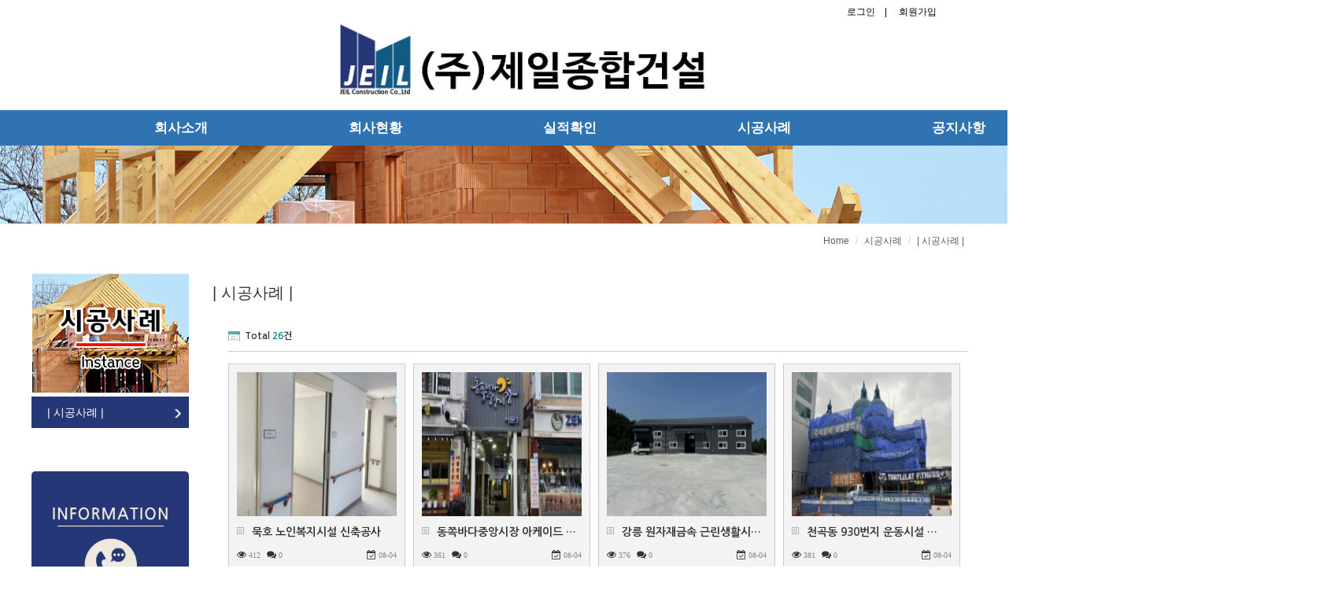

--- FILE ---
content_type: text/html; charset=utf-8
request_url: http://jeiljg.com/bbs/board.php?bo_table=4_1&depth_1=4&depth_2=1
body_size: 10011
content:
 <!doctype html>
<html lang="ko">
<head>
<meta charset="utf-8">
<title>(주)제일종합건설</title>
<meta name="google-site-verification" content="dSqitHGIhfXM60gCb3i2gy8Wf5FRfo-Fa6l6Li_PNLs" />
 <!--네이버요구--->
<meta name="" content=""/>
<meta name="description" content="강원도 동해시 공장 사무실건축 전문 건축 토목 철콘 철구조물 등 정보소개" />
<meta name="viewport" content="width=device-width">
<meta property="og:type" content="website" />
<meta property="og:title" content="(주)제일종합건설" />
<meta property="og:description" content="강원도 동해시 공장 사무실건축 전문 건축 토목 철콘 철구조물 등 정보소개" />
<meta property="og:image" content="http://jeiljg.com/mobile/skin/view/images/slide/main_m1.jpg" />
<meta property="og:url" content="http://www.jeiljg.com/" />
<link rel="canonical" href="http://www.jeiljg.com" />

<!--네이버요구--->

<meta property="al:ios:url" content="">
<meta property="al:ios:app_store_id" content="">
<meta property="al:ios:app_name" content="">
<meta property="al:android:url" content="onestore://common/product/0000739534">
<meta property="al:android:app_name" content="(주)제일종합건설">
<meta property="al:android:package" content="com.apphasom_1">
<meta property="al:web:url" content="http://onesto.re/0000739534">


<meta http-equiv="imagetoolbar" content="no">
<meta http-equiv="X-UA-Compatible" content="IE=10,chrome=1">
<title>시공사례 1 페이지 | (주)제일종합건설.</title>
<link rel="stylesheet" href="http://jeiljg.com/css/default.css">
<link rel="stylesheet" href="http://jeiljg.com/skin/board/fz_gallery_pc/style.css">
<link rel="stylesheet" href="//netdna.bootstrapcdn.com/font-awesome/4.6.3/css/font-awesome.css">
<!--[if lte IE 8]>
<script src="http://jeiljg.com/js/html5.js"></script>
<![endif]-->
<script>
// 자바스크립트에서 사용하는 전역변수 선언
var g5_url       = "http://jeiljg.com";
var g5_bbs_url   = "http://jeiljg.com/bbs";
var g5_is_member = "";
var g5_is_admin  = "";
var g5_is_mobile = "";
var g5_bo_table  = "4_1";
var g5_sca       = "";
var g5_editor    = "smarteditor2";
var g5_cookie_domain = "";
</script>
<script src="http://jeiljg.com/js/jquery-1.8.3.min.js"></script>
<script src="http://jeiljg.com/js/jquery.menu.js"></script>
<script src="http://jeiljg.com/js/common.js"></script>
<script src="http://jeiljg.com/js/wrest.js"></script>
<script type="text/javascript" src="http://jeiljg.com/skin/board/fz_gallery_pc/js/default.js"></script>
</head>
<body>
<!-- //////////////////////////// 2017.07.13상단 슬라이드 팝업창 /////////////////////////// 

<script type="text/javascript" src="https://code.jquery.com/jquery-1.11.3.min.js"></script> 
<style type="text/css"> 
* { margin:0; padding:0; } 
#close { font:bold 12px dotum; color:#fff; cursor:pointer; } 
#div1 { background:#000; width:100%; height:80px; } 
#div2 { width:100%; } 
#div_laypopup { background:#ccc; } 
</style> 
<div id="div_laypopup" align="center" style="width:100%; display:none; height:100px; overflow:hidden;"> 
<div style="width:100%; text-align:right; vertical-align:bottom;"> 
<input type="checkbox" name="close" id="close" value="OK" onclick="closeWinAt00('div_laypopup', 1);"/><label for="close">오늘만 이 창을 열지 않음</label> 
<button type="button" name="close"  value="닫기" onclick="closeWin('div_laypopup', 1);"/>닫기</button> 


</div> 
</div> 
<div id="div2">adfadf</div> 

<script type="text/javascript"> 
openWin('div_laypopup'); 

// 창열기 
function openWin( winName ) { 
var blnCookie = getCookie( winName ); 
var obj = eval( "window." + winName ); 
if( !blnCookie ) { 
obj.style.display = "block"; 
} 
} 

// 오늘하루 창닫기 
function closeWinAt00(winName, expiredays) { 
setCookieAt00( winName, "done", expiredays); 
var obj = eval( "window." + winName ); 
//obj.style.display = "none"; 
$("#div_laypopup").animate({height:0}, 1000); 
} 

// 창닫기 
function closeWin(winName) { 
//setCookieAt00( winName, "done", expiredays); 
var obj = eval( "window." + winName ); 
//obj.style.display = "none"; 
$("#div_laypopup").animate({height:0}, 1000); 
} 

// 쿠키 가져오기 
function getCookie( Name ) { 
var nameOfCookie = Name + "="; 
var x = 0; 
while ( x <= document.cookie.length ) { 
var y = (x+nameOfCookie.length); 
if ( document.cookie.substring( x, y ) == nameOfCookie ) { 
if ( (endOfCookie=document.cookie.indexOf( ";", y )) == -1 ) { 
endOfCookie = document.cookie.length; 
} 

return unescape( document.cookie.substring( y, endOfCookie ) ); 
} 

x = document.cookie.indexOf( " ", x ) + 1; 
if ( x == 0 ) break; 
} 

return ""; 
} 

// 00:00 시 기준 쿠키 설정하기 
// expiredays 의 새벽  00:00:00 까지 쿠키 설정 
function setCookieAt00( Name, value, expiredays ) { 
var todayDate = new Date(); 
todayDate = new Date(parseInt(todayDate.getTime() / 86400000) * 86400000 + 54000000); 
if ( todayDate > new Date() ) { 
expiredays = expiredays - 1; 
} 

todayDate.setDate( todayDate.getDate() + expiredays ); 
document.cookie = Name + "=" + escape( value ) + "; path=/; expires=" + todayDate.toGMTString() + ";" 
} 
</script> 
<!-- //////////////////////////// 2017.07.13상단 슬라이드 팝업창 끝/////////////////////////// -->

<style>

	a {text-decoration:none !important;}
	a:link {text-decoration:none !important;}
	a:visited {text-decoration:none !important;}
	a:hover {text-decoration:none !important;}
	a:active {text-decoration:none !important;}

	ul {
		padding:0px;
		margin:0px;
		list-style:none;
	}

	/* 상단 메뉴바 */
	.pagination {
		margin: 20px 0;
	}

	.pagination ul {
		display: inline-block;
		*display: inline;
		margin-bottom: 0;
		margin-left: 0;
		-webkit-border-radius: 4px;
		-moz-border-radius: 4px;
		border-radius: 4px;
		*zoom: 1;
		-webkit-box-shadow: 0 1px 2px rgba(0, 0, 0, 0.05);
		-moz-box-shadow: 0 1px 2px rgba(0, 0, 0, 0.05);
		box-shadow: 0 1px 2px rgba(0, 0, 0, 0.05);
	}

	.pagination ul > li {
		display: inline;
	}

	.pagination ul > li > a,
	.pagination ul > li > span {
		float: left;
		padding: 4px 12px;
		line-height: 20px;
		text-decoration: none;
		background-color: #ffffff;
		border: 1px solid #dddddd;
		border-left-width: 0;
	}

	.pagination ul > li > a:hover,
	.pagination ul > li > a:focus,
	.pagination ul > .active > a,
	.pagination ul > .active > span {
		background-color: #f5f5f5;
	}

	.pagination ul > .active > a,
	.pagination ul > .active > span {
		color: #999999;
		cursor: default;
	}

	.pagination ul > .disabled > span,
	.pagination ul > .disabled > a,
	.pagination ul > .disabled > a:hover,
	.pagination ul > .disabled > a:focus {
		color: #999999;
		cursor: default;
		background-color: transparent;
	}

	.pagination ul > li:first-child > a,
	.pagination ul > li:first-child > span {
		border-left-width: 1px;
		-webkit-border-bottom-left-radius: 4px;
		border-bottom-left-radius: 4px;
		-webkit-border-top-left-radius: 4px;
		border-top-left-radius: 4px;
		-moz-border-radius-bottomleft: 4px;
		-moz-border-radius-topleft: 4px;
	}

	.pagination ul > li:last-child > a,
	.pagination ul > li:last-child > span {
		-webkit-border-top-right-radius: 4px;
		border-top-right-radius: 4px;
		-webkit-border-bottom-right-radius: 4px;
		border-bottom-right-radius: 4px;
		-moz-border-radius-topright: 4px;
		-moz-border-radius-bottomright: 4px;
	}

	.pagination-centered {
		text-align: center;
	}

	.pagination-right {
		text-align: right;
	}

	.pagination-large ul > li > a,
	.pagination-large ul > li > span {
		padding: 11px 19px;
		font-size: 17.5px;
	}

	.pagination-large ul > li:first-child > a,
	.pagination-large ul > li:first-child > span {
		-webkit-border-bottom-left-radius: 6px;
		border-bottom-left-radius: 6px;
		-webkit-border-top-left-radius: 6px;
		border-top-left-radius: 6px;
		-moz-border-radius-bottomleft: 6px;
		-moz-border-radius-topleft: 6px;
	}

	.pagination-large ul > li:last-child > a,
	.pagination-large ul > li:last-child > span {
		-webkit-border-top-right-radius: 6px;
		border-top-right-radius: 6px;
		-webkit-border-bottom-right-radius: 6px;
		border-bottom-right-radius: 6px;
		-moz-border-radius-topright: 6px;
		-moz-border-radius-bottomright: 6px;
	}

	.pagination-mini ul > li:first-child > a,
	.pagination-small ul > li:first-child > a,
	.pagination-mini ul > li:first-child > span,
	.pagination-small ul > li:first-child > span {
		-webkit-border-bottom-left-radius: 3px;
		border-bottom-left-radius: 3px;
		-webkit-border-top-left-radius: 3px;
		border-top-left-radius: 3px;
		-moz-border-radius-bottomleft: 3px;
		-moz-border-radius-topleft: 3px;
	}

	.pagination-mini ul > li:last-child > a,
	.pagination-small ul > li:last-child > a,
	.pagination-mini ul > li:last-child > span,
	.pagination-small ul > li:last-child > span {
		-webkit-border-top-right-radius: 3px;
		border-top-right-radius: 3px;
		-webkit-border-bottom-right-radius: 3px;
		border-bottom-right-radius: 3px;
		-moz-border-radius-topright: 3px;
		-moz-border-radius-bottomright: 3px;
	}

	.pagination-small ul > li > a,
	.pagination-small ul > li > span {
		padding: 2px 10px;
		font-size: 11.9px;
	}

	.pagination-mini ul > li > a,
	.pagination-mini ul > li > span {
		padding: 0 6px;
		font-size: 10.5px;
	}

	.bg_1 {
		background:url(/images/table_background.png) repeat-x;
		background-size:1px 100%;
		height:35px;
	}
	/* 상단 메뉴바 */



	/* 웹진 목록 탑 */
	.basic_tbl thead th {
		background:#fff;
		border-top:none;
		border-bottom:none;
		height:25px;
	}

	.basic_tbl thead th a{ color:#000; }
	.basic_tbl thead th a:hover{ color:#000; }
	.basic_tbl thead th a:visited{ color:#000; }
	.basic_tbl thead th a:linked{ color:#000; }
	/* 웹진 목록 탑 */



	/* 게시판 목록 카테고리 */
	#bo_cate a {
		background:#91c84a;
		color:#fff;
	}

	#bo_cate #bo_cate_on {
		border:1px solid #44494d;
	}
	/* 게시판 목록 카테고리 */

</style>

<!-- 합쳐지고 최소화된 최신 CSS -->
<link rel="stylesheet" href="//netdna.bootstrapcdn.com/bootstrap/3.0.0-wip/css/bootstrap.min.css">

<style>

/* Reset the container */
.container {
	max-width: none !important;
	width: 1100px;
}

/* Demonstrate the grids */
.col-xs-4 {
	padding-top: 15px;
	padding-bottom: 15px;
	background-color: #eee;
	border: 1px solid #ddd;
	background-color: rgba(86,61,124,.15);
	border: 1px solid rgba(86,61,124,.2);
}

.container .navbar-header,
.container .navbar-collapse {
	margin-right: 0;
	margin-left: 0;
}

/* Always float the navbar header */
.navbar-header {
	float: left;
}

/* Undo the collapsing navbar */
.navbar-collapse {
	display: block !important;
	height: auto !important;
	padding-bottom: 0;
	overflow: visible !important;
}

.navbar-toggle {
	display: none;
}

.navbar-brand {
	margin-left: -15px;
}

/* Always apply the floated nav */
.navbar-nav {
	float: left;
	margin: 0;
}
.navbar-nav > li {
	float: left;
}
.navbar-nav > li > a {
	padding: 15px;
}

/* Redeclare since we override the float above */
.navbar-nav.navbar-right {
	float: right;
}

/* Undo custom dropdowns */
.navbar .open .dropdown-menu {
	position: absolute;
	float: left;
	background-color: #fff;
	border: 1px solid #cccccc;
	border: 1px solid rgba(0, 0, 0, 0.15);
	border-width: 0 1px 1px;
	border-radius: 0 0 4px 4px;
	-webkit-box-shadow: 0 6px 12px rgba(0, 0, 0, 0.175);
	box-shadow: 0 6px 12px rgba(0, 0, 0, 0.175);
}
.navbar .open .dropdown-menu > li > a {
	color: #333;
}
.navbar .open .dropdown-menu > li > a:hover,
.navbar .open .dropdown-menu > li > a:focus,
.navbar .open .dropdown-menu > .active > a,
.navbar .open .dropdown-menu > .active > a:hover,
.navbar .open .dropdown-menu > .active > a:focus {
	color: #fff !important;
	background-color: #428bca !important;
}
.navbar .open .dropdown-menu > .disabled > a,
.navbar .open .dropdown-menu > .disabled > a:hover,
.navbar .open .dropdown-menu > .disabled > a:focus {
	color: #999 !important;
	background-color: transparent !important;
}

.navbar-inverse .navbar-nav>li>a {
  color: #fff;
}


.navbar-inverse 
.navbar-nav>.open>a, 
.navbar-inverse 
.navbar-nav>.open>a:hover, 
.navbar-inverse 
.navbar-nav>.open>a:focus {
  color: #999;
  background-color: #000;
}

</style>

<script type="text/javascript">
<!--
	function downMenu(){
		$("#subm").slideDown(250);
		$("#subm2").slideDown(250);
	}

	function upmenu(){
		$("#subm").slideUp(250);
		$("#subm2").slideUp(250);
	}
//-->
</script>
<!-- 합쳐지고 최소화된 최신 CSS -->
<link rel="stylesheet" href="//netdna.bootstrapcdn.com/bootstrap/3.0.0-wip/css/bootstrap.min.css">
<!-- 합쳐지고 최소화된 최신 자바스크립트 -->
<script src="//netdna.bootstrapcdn.com/bootstrap/3.0.0-wip/js/bootstrap.min.js"></script>
<style>

/* Reset the container */
.container {
	max-width: none !important;
	width: 1100px;
}
</style>

<!-- 합쳐지고 최소화된 최신 자바스크립트 -->

<div style="width:100%;background:#fff;color:#000;font-size:12px;">
	<div style="width:1100px;margin:0 auto;line-height:31px;">
		<div style="float:left;font-weight:bold;font-size:15px;">
			&nbsp;
		</div>
		<div style="float:right;">
							<a href="http://jeiljg.com/bbs/login.php" style="color:#000;">로그인　|</a>　
				<a href="http://jeiljg.com/bbs/register.php" style="color:#000;">회원가입</a>
					</div>
		<div style="clear:both;"></div>
	</div>
</div>

<div style="clear:both;"></div>
<!-- 
<div style="width:100%;border-top:5px solid #6f7074;"></div> -->
<div style="clear:both;"></div>

<div class="navbar-wrapper" style="background:#fff;height:80px;border-top:0px solid #fff;">

	<div class="container" style="border:0px solid red;width:100%;text-align:center;padding-top:0px;">
		<ul style="width:1300px;margin:0 auto;">
			<li style="float:left;width:30%;border:0px solid red;margin-top:30px;">
				<!--a href="tel:031-790-0081"-->
				<!--img src="/skin/view/images/left_con1.png" width="55%"-->
				</a>
			</li>
			<li style="float:left;width:40%;margin-left:0px;margin-top:0px;margin-bottom:20px;">
				<a href="/"><img src="/skin/view/images/logo.png" style="width:90%;"></a>
			</li>
			<li style="float:right;width:25%;border:0px solid red;margin-top:30px;margin-right:40px;">
				<!--img src="/skin/view/images/top_right.png" width="75%"-->
			</li>
			<li style="clear:both;"></li>
		</ul>
		<!-- <div style="width:15%;float:left;margin-top:10px;">
			<ul>
				<li style="width:100%;float:left;">
					<a href="/"><img src="/skin/view/images/logo.png" style="width:100%;"></a>
				</li>
			</ul>
		</div> -->

		<!-- <div style="margin-top:15px;float:right; !important;background:#000;width:75%;border:0px solid red; !important;">
			<div class="container"  style="max-width:none !important; border:0px solid red;width:100%;background:#fff;">
				<div style="width:100%;border:0px solid red;">
					<ul class="nav navbar-nav">
												<li class="dropdown" style="border:0px solid red;padding:0 35px 0 35px;background:#fff;"  onmouseover="downMenu();">
								<a href="#" style="color:#585858;background:#fff;font-size:20px;font-weight:bold;" class="dropdown-toggle" data-toggle="dropdown" >회사소개 </a>
							</li>
												<li class="dropdown" style="border:0px solid red;padding:0 35px 0 35px;background:#fff;"  onmouseover="downMenu();">
								<a href="#" style="color:#585858;background:#fff;font-size:20px;font-weight:bold;" class="dropdown-toggle" data-toggle="dropdown" >회사현황 </a>
							</li>
												<li class="dropdown" style="border:0px solid red;padding:0 35px 0 35px;background:#fff;"  onmouseover="downMenu();">
								<a href="#" style="color:#585858;background:#fff;font-size:20px;font-weight:bold;" class="dropdown-toggle" data-toggle="dropdown" >실적확인 </a>
							</li>
												<li class="dropdown" style="border:0px solid red;padding:0 35px 0 35px;background:#fff;"  onmouseover="downMenu();">
								<a href="#" style="color:#585858;background:#fff;font-size:20px;font-weight:bold;" class="dropdown-toggle" data-toggle="dropdown" >시공사례 </a>
							</li>
												<li class="dropdown" style="border:0px solid red;padding:0 35px 0 35px;background:#fff;"  onmouseover="downMenu();">
								<a href="#" style="color:#585858;background:#fff;font-size:20px;font-weight:bold;" class="dropdown-toggle" data-toggle="dropdown" >공지사항 </a>
							</li>
												<li class="dropdown" style="border:0px solid red;padding:0 35px 0 35px;background:#fff;"  onmouseover="downMenu();">
								<a href="#" style="color:#585858;background:#fff;font-size:20px;font-weight:bold;" class="dropdown-toggle" data-toggle="dropdown" >견적문의 </a>
							</li>
										</ul>
				</div>
			</div>
		</div> -->
		<div style="clear:both; position:relative;"></div>
	</div>
</div>
<!--------------------------메뉴 RE----------------------------->
<!-- <div class="container" style="border:0px solid red;width:100%;position:absolute;top:70px;background:#fff;z-index:10;padding-bottom:20px;border-bottom:1px solid #bbb;height:160px;display:none;" id="subm">
	<div class="container" style="border:0px solid red;width:1250px;line-height:24px;">
			<ul class="nav navbar-nav">
				
				<li style="background:#fff;margin-left:395px;">
					<ul>
						<li><a href="/?page_mode=sub&depth_1=1&depth_2=1" style="color:#5d5d5d">회사소개</a></li>
						<li><a href="/?page_mode=sub&depth_1=1&depth_2=2" style="color:#5d5d5d">인사말</a></li>
						<li><a href="/?page_mode=contact&depth_1=1&depth_2=3" style="color:#5d5d5d">오시는길</a></li>
					</ul>
				</li>
				<li style="background:#fff;padding-left:125px;">
					<ul>
						<li><a href="/?page_mode=sub&depth_1=2&depth_2=1" style="color:#5d5d5d">레디락 특징</a></li>
						<li><a href="/bbs/board.php?bo_table=2_4&depth_1=2&depth_2=2" style="color:#5d5d5d">시공방법</a></li>
					</ul>
				</li>
				<li style="background:#fff;padding-left:105px;">
					<ul>
						<li><a href="/bbs/board.php?bo_table=3_1&depth_1=3&depth_2=1" style="color:#5d5d5d">도로 시공</a></li>
						<li><a href="/bbs/board.php?bo_table=3_1&depth_1=3&depth_2=2" style="color:#5d5d5d">시설물 및 공장 시공</a></li>
						<li><a href="/bbs/board.php?bo_table=3_1&depth_1=3&depth_2=3" style="color:#5d5d5d">주택시설 시공</a></li>
						<li><a href="/bbs/board.php?bo_table=3_1&depth_1=3&depth_2=4" style="color:#5d5d5d">골프장 시공</a></li>
						<li><a href="/bbs/board.php?bo_table=3_1&depth_1=3&depth_2=5" style="color:#5d5d5d">공원 시공</a></li>
						<li><a href="/bbs/board.php?bo_table=3_1&depth_1=3&depth_2=6" style="color:#5d5d5d">기타 시공</a></li>
					</ul>
				</li>
				<li style="background:#fff;padding-left:55px;">
					<ul>
						<li><a href="/bbs/board.php?bo_table=4_1&depth_1=4&depth_2=1" style="color:#5d5d5d">공지사항</a></li>
						<li><a href="/bbs/board.php?bo_table=4_2&depth_1=4&depth_2=2" style="color:#5d5d5d">문의사항</a></li>
					</ul>
				</li>
				
			</ul>
	</div>
</div> -->
<!--------------------------메뉴 RE start----------------------------->
<!--------------------------메뉴 RE start----------------------------->
<script type="text/javascript" src="https://ajax.googleapis.com/ajax/libs/jquery/1.6.2/jquery.min.js"></script>

<style type="text/css">

	a {text-decoration:none !important;}
	a:link {text-decoration:none !important;}
	a:visited {text-decoration:none !important;}
	a:hover {text-decoration:none !important;}
	a:active {text-decoration:none !important;}

	ul {
		padding:0px;
		margin:0px;
		list-style:none;
	}

	/* 상단 메뉴바 */
	.pagination {
		margin: 20px 0;
	}

	.pagination ul {
		display: inline-block;
		*display: inline;
		margin-bottom: 0;
		margin-left: 0;
		-webkit-border-radius: 4px;
		-moz-border-radius: 4px;
		border-radius: 4px;
		*zoom: 1;
		-webkit-box-shadow: 0 1px 2px rgba(0, 0, 0, 0.05);
		-moz-box-shadow: 0 1px 2px rgba(0, 0, 0, 0.05);
		box-shadow: 0 1px 2px rgba(0, 0, 0, 0.05);
	}

	.pagination ul > li {
		display: inline;
	}

	.pagination ul > li > a,
	.pagination ul > li > span {
		float: left;
		padding: 4px 12px;
		line-height: 20px;
		text-decoration: none;
		background-color: #ffffff;
		border: 1px solid #dddddd;
		border-left-width: 0;
	}

	.pagination ul > li > a:hover,
	.pagination ul > li > a:focus,
	.pagination ul > .active > a,
	.pagination ul > .active > span {
		background-color: #f5f5f5;
	}

	.pagination ul > .active > a,
	.pagination ul > .active > span {
		color: #999999;
		cursor: default;
	}

	.pagination ul > .disabled > span,
	.pagination ul > .disabled > a,
	.pagination ul > .disabled > a:hover,
	.pagination ul > .disabled > a:focus {
		color: #999999;
		cursor: default;
		background-color: transparent;
	}

	.pagination ul > li:first-child > a,
	.pagination ul > li:first-child > span {
		border-left-width: 1px;
		-webkit-border-bottom-left-radius: 4px;
		border-bottom-left-radius: 4px;
		-webkit-border-top-left-radius: 4px;
		border-top-left-radius: 4px;
		-moz-border-radius-bottomleft: 4px;
		-moz-border-radius-topleft: 4px;
	}

	.pagination ul > li:last-child > a,
	.pagination ul > li:last-child > span {
		-webkit-border-top-right-radius: 4px;
		border-top-right-radius: 4px;
		-webkit-border-bottom-right-radius: 4px;
		border-bottom-right-radius: 4px;
		-moz-border-radius-topright: 4px;
		-moz-border-radius-bottomright: 4px;
	}

	.pagination-centered {
		text-align: center;
	}

	.pagination-right {
		text-align: right;
	}

	.pagination-large ul > li > a,
	.pagination-large ul > li > span {
		padding: 11px 19px;
		font-size: 17.5px;
	}

	.pagination-large ul > li:first-child > a,
	.pagination-large ul > li:first-child > span {
		-webkit-border-bottom-left-radius: 6px;
		border-bottom-left-radius: 6px;
		-webkit-border-top-left-radius: 6px;
		border-top-left-radius: 6px;
		-moz-border-radius-bottomleft: 6px;
		-moz-border-radius-topleft: 6px;
	}

	.pagination-large ul > li:last-child > a,
	.pagination-large ul > li:last-child > span {
		-webkit-border-top-right-radius: 6px;
		border-top-right-radius: 6px;
		-webkit-border-bottom-right-radius: 6px;
		border-bottom-right-radius: 6px;
		-moz-border-radius-topright: 6px;
		-moz-border-radius-bottomright: 6px;
	}

	.pagination-mini ul > li:first-child > a,
	.pagination-small ul > li:first-child > a,
	.pagination-mini ul > li:first-child > span,
	.pagination-small ul > li:first-child > span {
		-webkit-border-bottom-left-radius: 3px;
		border-bottom-left-radius: 3px;
		-webkit-border-top-left-radius: 3px;
		border-top-left-radius: 3px;
		-moz-border-radius-bottomleft: 3px;
		-moz-border-radius-topleft: 3px;
	}

	.pagination-mini ul > li:last-child > a,
	.pagination-small ul > li:last-child > a,
	.pagination-mini ul > li:last-child > span,
	.pagination-small ul > li:last-child > span {
		-webkit-border-top-right-radius: 3px;
		border-top-right-radius: 3px;
		-webkit-border-bottom-right-radius: 3px;
		border-bottom-right-radius: 3px;
		-moz-border-radius-topright: 3px;
		-moz-border-radius-bottomright: 3px;
	}

	.pagination-small ul > li > a,
	.pagination-small ul > li > span {
		padding: 2px 10px;
		font-size: 11.9px;
	}

	.pagination-mini ul > li > a,
	.pagination-mini ul > li > span {
		padding: 0 6px;
		font-size: 10.5px;
	}

	/* 상단 메뉴바 */



	/* 웹진 목록 탑 */
	.basic_tbl thead th {
		background:#fff;
		border-top:none;
		border-bottom:none;
		height:25px;
	}

	.basic_tbl thead th a{ color:#000; }
	.basic_tbl thead th a:hover{ color:#000; }
	.basic_tbl thead th a:visited{ color:#000; }
	.basic_tbl thead th a:linked{ color:#000; }
	/* 웹진 목록 탑 */



	/* 게시판 목록 카테고리 */
	#bo_cate a {
		background:#ff842b;
		color:#fff;
	}

	#bo_cate #bo_cate_on {
		border:1px solid #44494d;
	}
	/* 게시판 목록 카테고리 */

</style>
</style>
<style type="text/css">
	/*메인 메뉴에 들어가는 효과들*/
	.main-link {/* 상단 메뉴의 전체 크기와 사이즈를 지정하는 class */
	  float:left;
	  /*width:180px;*/
	  margin-right:7px;
	  color:#fff;
	  text-align:center
	}

	.main-text{
	  transition: 0.3s;
	  display:inline-block;
	  width:200px;
	  font-size: 15px;
	  text-decoration: none;
	  height:3px;padding-top:3px;

	}

	.main-text:hover {
	  background-color: #fff;
	  color: #fff;
	  /*padding: 5px 40px;*/
	  text-decoration: none;
	  border-radius:5px;#af6161;
	  /*width:140px;*/
	}

	.sub-link{
		color:#bcbcbc;font-size:12px;font-weight:bold;
		cursor:pointer;
		text-align:center;
		/*border:1px solid #fff;*/
	}

	.sub-link:hover {
	  color: #fff;
	}

	/*우측상단 버튼 디자인*/
	.right-btn{
		color: #fff;
		font-size:12px;
		border:1px solid #ff9900;
		border-radius:15px;
		height:25px;
		width:120px;
		transition:0.3s;
		background:none;
	}

	.right-btn:hover{
		background-color:#ff9966;
		cursor:pointer;
	}

</style>
<script type="text/javascript">
<!--
	function downMenu(){
		$("#subm").slideDown(250);
		$("#subm2").slideDown(250);
	}

	function upmenu(){
		$("#subm").slideUp(250);
		$("#subm2").slideUp(250);
	}
//-->
</script>

<div style="clear:both;"></div>

<div style="width:100%; height:45px; position:relative;text-align:center;border:0px solid red;background:#2f73b3;"> 
	<div class="gnb" style="width:1700px;height:40px;display:inline-block;border:0px solid #fff;border:0;margin:0;" onmouseover="downMenu();">
  <!-- 여기 높이는 백그라운드와 상관없는 순수하게 상위메뉴 높이임 -->
	<nav id="nav-3">
	<ul style="list-style:none;cursor:pointer;line-height:40px;padding-left:130px;">
		<li class="main-link">
			 <div class="main-text" style="font-size:17px;margin-right:40px;">
			   <a href="/?page_mode=sub&depth_1=1&depth_2=1" style="color:#fff;"><p onMouseover="this.style.color='#4baac1'" onMouseout="this.style.color='#fff'">
			   <b>회사소개</b></p>
			   </a>
			 </div>
		</li>
		<li class="main-link">
			<div class="main-text" style="font-size:17px;margin-right:40px;">
				<a href="/?page_mode=sub&depth_1=2&depth_2=1" style="color:#fff;"><p onMouseover="this.style.color='#4baac1'" onMouseout="this.style.color='#fff'">
				<b>회사현황</b></p>
				</a>
			</div>
		</li>
		<li class="main-link" >
			<div class="main-text" style="font-size:17px;margin-right:40px;">
				<a href="/?page_mode=sub&depth_1=3&depth_2=1" style="color:#fff;"><p onMouseover="this.style.color='#4baac1'" onMouseout="this.style.color='#fff'">
				<b>실적확인</b></p>
				</a>
			</div>
		</li>
		<li class="main-link">
			<div class="main-text" style="font-size:17px;margin-right:40px;">
				<a href="/bbs/board.php?bo_table=4_1&depth_1=4&depth_2=1" style="color:#fff;"><p onMouseover="this.style.color='#4baac1'" onMouseout="this.style.color='#fff'">
				<b>시공사례</b></p>
				</a>
			</div>
		</li>
		<li class="main-link">
			<div class="main-text" style="font-size:17px;margin-right:40px;">
				<a href="/bbs/board.php?bo_table=5_1&depth_1=5&depth_2=1" style="color:#fff;"><p onMouseover="this.style.color='#4baac1'" onMouseout="this.style.color='#fff'">
				<b>공지사항</b></p>
				</a>
			</div>
		</li>
		<li class="main-link">
			<div class="main-text" style="font-size:17px;">
				<a href="/bbs/board.php?bo_table=6_1&depth_1=6&depth_2=1" style="color:#fff;"><p onMouseover="this.style.color='#4baac1'" onMouseout="this.style.color='#fff'">
				<b>견적문의</b></p>
				</a>
			</div>
		</li>
		
	
	</ul>
	</nav>
	</div>
  <!--서브메뉴-->
	<div class="snb" style="border-bottom:7px solid #2f73b3;display:none; width:100%; background:#fff; position:relative; z-index:100;height:210px;background: rgba(255, 255, 255, 1);" id="subm">
    <div style="width:1700px;display:inline-block;border:0px solid #000;padding-left:139px;padding-top:10px;" >
      <ul style="float:left;padding:0;margin:0;list-style:none; text-align:center;line-height:25px;">
        <li style="float:left;width:180px;margin-right:66px;">
          <ul style="width:180px;list-style:none;">
            <li class="sub-link">
				<a href="/?page_mode=sub&depth_1=1&depth_2=1" style="color:#000;font-size:15px;font-weight:lighter"><p onMouseover="this.style.color='#4baac1'" onMouseout="this.style.color='#000'">대표 인사말</p></a>
			</li>
			<li class="sub-link">
				<a href="/?page_mode=sub&depth_1=1&depth_2=2" style="color:#000;font-size:15px;font-weight:lighter"><p onMouseover="this.style.color='#4baac1'" onMouseout="this.style.color='#000'">조직도</p></a>
			</li>
			<li class="sub-link">
				<a href="/?page_mode=sub&depth_1=1&depth_2=3" style="color:#000;font-size:15px;font-weight:lighter"><p onMouseover="this.style.color='#4baac1'" onMouseout="this.style.color='#000'">연혁</p></a>
			</li>
			<li class="sub-link">
				<a href="/?page_mode=sub&depth_1=1&depth_2=4" style="color:#000;font-size:15px;font-weight:lighter"><p onMouseover="this.style.color='#4baac1'" onMouseout="this.style.color='#000'">오시는길</p></a>
			</li>
		  </ul>
        </li>
        <li style="float:left; width:180px;margin-right:68px;">
          <ul style="width:180px;  list-style:none;">
			<li class="sub-link">
				<a href="/?page_mode=sub&depth_1=2&depth_2=1" style="color:#000;font-size:15px;font-weight:lighter"><p onMouseover="this.style.color='#4baac1'" onMouseout="this.style.color='#000'">회사현황</p></a>
			</li>
			<li class="sub-link">
				<a href="/?page_mode=sub&depth_1=2&depth_2=2" style="color:#000;font-size:15px;font-weight:lighter"><p onMouseover="this.style.color='#4baac1'" onMouseout="this.style.color='#000'">등록증/면허</p></a>
			</li>
			<li class="sub-link">
				<a href="/?page_mode=sub&depth_1=2&depth_2=3" style="color:#000;font-size:15px;font-weight:lighter"><p onMouseover="this.style.color='#4baac1'" onMouseout="this.style.color='#000'">특허/인증서</p></a>
			</li>
			<li class="sub-link">
				<a href="/?page_mode=sub&depth_1=2&depth_2=4" style="color:#000;font-size:15px;font-weight:lighter"><p onMouseover="this.style.color='#4baac1'" onMouseout="this.style.color='#000'">제재처분확인서</p></a>
			</li>
			<li class="sub-link">
				<a href="/?page_mode=sub&depth_1=2&depth_2=5" style="color:#000;font-size:15px;font-weight:lighter"><p onMouseover="this.style.color='#4baac1'" onMouseout="this.style.color='#000'">보유장비</p></a>
			</li>
		  </ul>
        </li>
        
        <li style="float:left; width:180px;margin-right:68px;">
          <ul style="width:180px;list-style:none;">
			<li class="sub-link">
				<a href="/?page_mode=sub&depth_1=3&depth_2=1" style="color:#000;font-size:15px;font-weight:lighter"><p onMouseover="this.style.color='#4baac1'" onMouseout="this.style.color='#000'">실적확인</p></a>
			</li>
		  </ul>
        </li>
		<li style="float:left; width:180px;margin-right:67px;">
          <ul style="width:180px;list-style:none;">
			<li class="sub-link">
				<a href="/bbs/board.php?bo_table=4_1&depth_1=4&depth_2=1" style="color:#000;font-size:15px;font-weight:lighter"><p onMouseover="this.style.color='#4baac1'" onMouseout="this.style.color='#000'">시공사례</p></a>
			</li>
		  </ul>
        </li>
		<li style="float:left; width:180px;margin-right:66px;">
          <ul style="width:180px;list-style:none;">
			<li class="sub-link">
				<a href="/bbs/board.php?bo_table=5_1&depth_1=5&depth_2=1" style="color:#000;font-size:15px;font-weight:lighter"><p onMouseover="this.style.color='#4baac1'" onMouseout="this.style.color='#000'">공지사항</p></a>
			</li>
		  </ul>
		 </li>
		 <li style="float:left; width:180px;margin-right:67px;">
          <ul style="width:180px;list-style:none;">
			<li class="sub-link">
				<a href="/bbs/board.php?bo_table=6_1&depth_1=6&depth_2=1" style="color:#000;font-size:15px;font-weight:lighter"><p onMouseover="this.style.color='#4baac1'" onMouseout="this.style.color='#000'">견적문의</p></a>
			</li>
		  </ul>
        </li>
	   </ul>
    </div>
  </div>
  <!--서브메뉴-->
</div>

<div style="border:0px solid blue;width:100%;position:absolute;top:300px;z-index:99;height:300px;background:#fff;opacity:0;" id="subm2" onmouseover="javascript:upmenu();"></div>
<!-- 슬라이드가 닫히는 역할을 하게 할 패널 (마우스가 이곳에 올라올때만 슬라이드가 올라가도록 함) -->
<!--------------------------메뉴 RE start----------------------------->
<!--------------------------메뉴 RE start----------------------------->


<!--div class="container" style="border:0px solid red;width:100%;position:absolute;top:156px;z-index:9;height:300px;display:none;background:#fff;opacity:0" id="subm2" onmouseover="javascript:upmenu();"></div-->

<div>
			<img src="/skin/view/images/sub4/top.png" style="width:100%;" />
		</div>
<div id="c_div" style="width:100%;clear:both;border-top:1px solid #ececec;">
	<div class="content_body" style="margin:0px auto;width:1200px !important;">

				
		
		
		<div style="text-align:right;width:100%;padding-top:5px;padding-bottom:5px;">
			<ol class="breadcrumb" style="background:#fff;font-size:12px;color:#5d5d5d">
				<li>Home</li>
				<li>시공사례</li>
				<li>| 시공사례 |</li>			</ol>
		</div>

		
		<div>

			<table cellpadding="0" cellspacing="0" border="0" width="100%">
				<tr>
									<td valign="top" style="width:200px;">
					<ul class="ul_style">

		<li style="width:100%;">
		<div style="text-align:center;">
			<img src="/skin/view/images/sub4/left_top.png"/>
		</div>
		<div style="width:45px;margin:0 auto;"></div>
	</li>
	
					<li style="width:100%;float:left;padding-top:5px;padding-bottom:5px;font-size:14px;">
						<div style="float:left;width:100%;margin-right:auto;margin-left:auto;background:#263777;padding:10px;">
							<ul>
								<li style="float:left;padding-left:10px;"><a href="/bbs/board.php?bo_table=4_1&depth_1=4&depth_2=1" style="color:#fff;">| 시공사례 |</a></li>
								<li style="float:right;"><img src="/images/menu_right.png" width="8px;"></li>
							</ul>
						</div>
					</li>
		<li style="height:50px;">&nbsp;</li>
</ul>

<div style="clear:both;height:50px;"></div>
<div style="width:100%;">
	<div style="width:100%;background:#263777;padding-bottom:25px;border-radius:5px;">
		<ul>
			<li style="width:100%;padding-top:12px;">
				<img src="/skin/view/images/call.png" width="100%">
			</li>

			<!--li style="width:100%;padding-top:12px;">
				<ul style="padding:0 10px 0 10px;text-align:center;color:#fff;font-size:12px;line-height:35px;">
					<li style="float:left;width:30%;">
						<a href="/?page_mode=sub&depth_1=2&depth_2=1" style="color:#fff;">
						<img src="/skin/view/images/main/i_1.png" width="100%" onmouseover="this.src='/skin/view/images/main/i_1_over.png'" onmouseout="this.src='/skin/view/images/main/i_1.png'">
						메뉴소개
						</a>
					</li>
					<li style="float:left;width:30%;margin-left:8px;">
						<a href="/?page_mode=sub&depth_1=3&depth_2=1" style="color:#fff;">
						<img src="/skin/view/images/main/i_2.png" width="100%" onmouseover="this.src='/skin/view/images/main/i_2_over.png'" onmouseout="this.src='/skin/view/images/main/i_2.png'">
						경쟁력
						</a>
					</li>
					<li style="float:right;width:30%;">
						<a href="/?page_mode=sub&depth_1=1&depth_2=4" style="color:#fff;">
						<img src="/skin/view/images/main/i_3.png" width="100%" onmouseover="this.src='/skin/view/images/main/i_3_over.png'" onmouseout="this.src='/skin/view/images/main/i_3.png'">
						오시는길
						</a>
					</li>
					<li style="clear:both;"></li>
				</ul>
				
			</li-->
		</ul>
	</div>
</div>
					</td>
					<td style="width:30px;"></td>
				
					<td valign="top" >
						<div style="padding-top:10px;padding-bottom:10px;font-size:20px;"> 
							| 시공사례 |						</div>
						<div style="min-height:400px;">
						<!-- 콘텐츠시작 -->	<div style="padding:10px 10px 10px 20px;"><h2 id="container_title">시공사례<span class="sound_only"> 목록</span></h2>
<!-- 게시판 목록 시작 { -->
<div id="bo_list" class="fz_wrap">
    <!-- 게시판 카테고리 시작 { -->
        <!-- } 게시판 카테고리 끝 -->

    <!-- 게시판 페이지 정보 및 RSS { -->
	<div class="fz_header">
		<div class="fz_total_count"><span> Total <strong>26</strong>건</span></div>
			</div>
    <!-- } 게시판 페이지 정보 및 RSS 끝 -->

    <form name="fboardlist" id="fboardlist" action="./board_list_update.php" method="post">
    <input type="hidden" name="bo_table" value="4_1">
    <input type="hidden" name="sfl" value="">
    <input type="hidden" name="stx" value="">
    <input type="hidden" name="spt" value="">
    <input type="hidden" name="sca" value="">
    <input type="hidden" name="sst" value="wr_num, wr_reply">
    <input type="hidden" name="sod" value="">
    <input type="hidden" name="page" value="1">
    <input type="hidden" name="sw" value="">
    
	<ul class="fz_gallery_list">
				<li class="" style="width:225px">
			<a href='http://jeiljg.com/bbs/board.php?bo_table=4_1&amp;wr_id=26&amp;depth_1=4&amp;depth_2=1' class="fz_gallery_li_wrap">
				<span class="fz_gallery_thumb"><img src="http://jeiljg.com/data/editor/2508/thumb-f7641dd24148bb4ca8e06e7b211edeb1_1754285330_4159_225x130.jpg" alt=""></span>
				<span class="fz_gallery_title">
				<span class='icon_pack2 icon_txt2'>텍스트</span>묵호 노인복지시설 신축공사				</span>
								<span class="fz_gallery_etc">
					<span class="fz_gallery_etc_info"><i class="fa fa-eye"></i> 412</span>
					<span class="fz_gallery_etc_info"><i class="fa fa-comments"></i> 0</span>
															<span class="fz_gallery_date"><i class="fa fa-calendar-check-o"></i> 08-04</span>
				</span>
			</a>
			<span class="fz_gallery_user">
				<i class="fa fa-user"></i><span class="sv_member">최고관리자</span>							</span>
		</li>
				<li class="" style="width:225px">
			<a href='http://jeiljg.com/bbs/board.php?bo_table=4_1&amp;wr_id=25&amp;depth_1=4&amp;depth_2=1' class="fz_gallery_li_wrap">
				<span class="fz_gallery_thumb"><img src="http://jeiljg.com/data/editor/2508/thumb-f7641dd24148bb4ca8e06e7b211edeb1_1754285246_3604_225x130.jpg" alt=""></span>
				<span class="fz_gallery_title">
				<span class='icon_pack2 icon_txt2'>텍스트</span>동쪽바다중앙시장 아케이드 정…				</span>
								<span class="fz_gallery_etc">
					<span class="fz_gallery_etc_info"><i class="fa fa-eye"></i> 361</span>
					<span class="fz_gallery_etc_info"><i class="fa fa-comments"></i> 0</span>
															<span class="fz_gallery_date"><i class="fa fa-calendar-check-o"></i> 08-04</span>
				</span>
			</a>
			<span class="fz_gallery_user">
				<i class="fa fa-user"></i><span class="sv_member">최고관리자</span>							</span>
		</li>
				<li class="" style="width:225px">
			<a href='http://jeiljg.com/bbs/board.php?bo_table=4_1&amp;wr_id=24&amp;depth_1=4&amp;depth_2=1' class="fz_gallery_li_wrap">
				<span class="fz_gallery_thumb"><img src="http://jeiljg.com/data/editor/2508/thumb-f7641dd24148bb4ca8e06e7b211edeb1_1754285185_8332_225x130.jpg" alt=""></span>
				<span class="fz_gallery_title">
				<span class='icon_pack2 icon_txt2'>텍스트</span>강릉 원자재금속 근린생활시설…				</span>
								<span class="fz_gallery_etc">
					<span class="fz_gallery_etc_info"><i class="fa fa-eye"></i> 376</span>
					<span class="fz_gallery_etc_info"><i class="fa fa-comments"></i> 0</span>
															<span class="fz_gallery_date"><i class="fa fa-calendar-check-o"></i> 08-04</span>
				</span>
			</a>
			<span class="fz_gallery_user">
				<i class="fa fa-user"></i><span class="sv_member">최고관리자</span>							</span>
		</li>
				<li class="" style="margin-right:0 !important;width:225px">
			<a href='http://jeiljg.com/bbs/board.php?bo_table=4_1&amp;wr_id=23&amp;depth_1=4&amp;depth_2=1' class="fz_gallery_li_wrap">
				<span class="fz_gallery_thumb"><img src="http://jeiljg.com/data/editor/2508/thumb-f7641dd24148bb4ca8e06e7b211edeb1_1754285154_7152_225x130.jpg" alt=""></span>
				<span class="fz_gallery_title">
				<span class='icon_pack2 icon_txt2'>텍스트</span>천곡동 930번지 운동시설 …				</span>
								<span class="fz_gallery_etc">
					<span class="fz_gallery_etc_info"><i class="fa fa-eye"></i> 381</span>
					<span class="fz_gallery_etc_info"><i class="fa fa-comments"></i> 0</span>
															<span class="fz_gallery_date"><i class="fa fa-calendar-check-o"></i> 08-04</span>
				</span>
			</a>
			<span class="fz_gallery_user">
				<i class="fa fa-user"></i><span class="sv_member">최고관리자</span>							</span>
		</li>
				<li class="" style="width:225px">
			<a href='http://jeiljg.com/bbs/board.php?bo_table=4_1&amp;wr_id=22&amp;depth_1=4&amp;depth_2=1' class="fz_gallery_li_wrap">
				<span class="fz_gallery_thumb"><img src="http://jeiljg.com/data/editor/2508/thumb-f7641dd24148bb4ca8e06e7b211edeb1_1754285070_9476_225x130.jpg" alt=""></span>
				<span class="fz_gallery_title">
				<span class='icon_pack2 icon_txt2'>텍스트</span>어촌활력증진지원 시범사업 샤…				</span>
								<span class="fz_gallery_etc">
					<span class="fz_gallery_etc_info"><i class="fa fa-eye"></i> 298</span>
					<span class="fz_gallery_etc_info"><i class="fa fa-comments"></i> 0</span>
															<span class="fz_gallery_date"><i class="fa fa-calendar-check-o"></i> 08-04</span>
				</span>
			</a>
			<span class="fz_gallery_user">
				<i class="fa fa-user"></i><span class="sv_member">최고관리자</span>							</span>
		</li>
				<li class="" style="width:225px">
			<a href='http://jeiljg.com/bbs/board.php?bo_table=4_1&amp;wr_id=21&amp;depth_1=4&amp;depth_2=1' class="fz_gallery_li_wrap">
				<span class="fz_gallery_thumb"><img src="http://jeiljg.com/data/editor/2508/thumb-f7641dd24148bb4ca8e06e7b211edeb1_1754284972_7883_225x130.jpg" alt=""></span>
				<span class="fz_gallery_title">
				<span class='icon_pack2 icon_txt2'>텍스트</span>이도동388번지 근린생활시설…				</span>
								<span class="fz_gallery_etc">
					<span class="fz_gallery_etc_info"><i class="fa fa-eye"></i> 233</span>
					<span class="fz_gallery_etc_info"><i class="fa fa-comments"></i> 0</span>
															<span class="fz_gallery_date"><i class="fa fa-calendar-check-o"></i> 08-04</span>
				</span>
			</a>
			<span class="fz_gallery_user">
				<i class="fa fa-user"></i><span class="sv_member">최고관리자</span>							</span>
		</li>
				<li class="" style="width:225px">
			<a href='http://jeiljg.com/bbs/board.php?bo_table=4_1&amp;wr_id=20&amp;depth_1=4&amp;depth_2=1' class="fz_gallery_li_wrap">
				<span class="fz_gallery_thumb"><img src="http://jeiljg.com/data/editor/2508/thumb-f7641dd24148bb4ca8e06e7b211edeb1_1754284869_9562_225x130.jpg" alt=""></span>
				<span class="fz_gallery_title">
				<span class='icon_pack2 icon_txt2'>텍스트</span>지흥동 139번지 다가구주택…				</span>
								<span class="fz_gallery_etc">
					<span class="fz_gallery_etc_info"><i class="fa fa-eye"></i> 209</span>
					<span class="fz_gallery_etc_info"><i class="fa fa-comments"></i> 0</span>
															<span class="fz_gallery_date"><i class="fa fa-calendar-check-o"></i> 08-04</span>
				</span>
			</a>
			<span class="fz_gallery_user">
				<i class="fa fa-user"></i><span class="sv_member">최고관리자</span>							</span>
		</li>
				<li class="" style="margin-right:0 !important;width:225px">
			<a href='http://jeiljg.com/bbs/board.php?bo_table=4_1&amp;wr_id=19&amp;depth_1=4&amp;depth_2=1' class="fz_gallery_li_wrap">
				<span class="fz_gallery_thumb"><img src="http://jeiljg.com/data/editor/2508/thumb-f7641dd24148bb4ca8e06e7b211edeb1_1754284594_9353_225x130.jpg" alt=""></span>
				<span class="fz_gallery_title">
				<span class='icon_pack2 icon_txt2'>텍스트</span>(주)라이트브릿지 수소공장 …				</span>
								<span class="fz_gallery_etc">
					<span class="fz_gallery_etc_info"><i class="fa fa-eye"></i> 218</span>
					<span class="fz_gallery_etc_info"><i class="fa fa-comments"></i> 0</span>
															<span class="fz_gallery_date"><i class="fa fa-calendar-check-o"></i> 08-04</span>
				</span>
			</a>
			<span class="fz_gallery_user">
				<i class="fa fa-user"></i><span class="sv_member">최고관리자</span>							</span>
		</li>
				<li class="" style="width:225px">
			<a href='http://jeiljg.com/bbs/board.php?bo_table=4_1&amp;wr_id=18&amp;depth_1=4&amp;depth_2=1' class="fz_gallery_li_wrap">
				<span class="fz_gallery_thumb"><img src="http://jeiljg.com/data/editor/2508/thumb-f7641dd24148bb4ca8e06e7b211edeb1_1754284365_1756_225x130.jpg" alt=""></span>
				<span class="fz_gallery_title">
				<span class='icon_pack2 icon_txt2'>텍스트</span>횡성 (주)영진철강 공장 신…				</span>
								<span class="fz_gallery_etc">
					<span class="fz_gallery_etc_info"><i class="fa fa-eye"></i> 209</span>
					<span class="fz_gallery_etc_info"><i class="fa fa-comments"></i> 0</span>
															<span class="fz_gallery_date"><i class="fa fa-calendar-check-o"></i> 08-04</span>
				</span>
			</a>
			<span class="fz_gallery_user">
				<i class="fa fa-user"></i><span class="sv_member">최고관리자</span>							</span>
		</li>
				<li class="" style="width:225px">
			<a href='http://jeiljg.com/bbs/board.php?bo_table=4_1&amp;wr_id=17&amp;depth_1=4&amp;depth_2=1' class="fz_gallery_li_wrap">
				<span class="fz_gallery_thumb"><img src="http://jeiljg.com/data/editor/2508/thumb-f7641dd24148bb4ca8e06e7b211edeb1_1754284334_8113_225x130.jpg" alt=""></span>
				<span class="fz_gallery_title">
				<span class='icon_pack2 icon_txt2'>텍스트</span>효가동 근생 및 다가구주택 …				</span>
								<span class="fz_gallery_etc">
					<span class="fz_gallery_etc_info"><i class="fa fa-eye"></i> 226</span>
					<span class="fz_gallery_etc_info"><i class="fa fa-comments"></i> 0</span>
															<span class="fz_gallery_date"><i class="fa fa-calendar-check-o"></i> 08-04</span>
				</span>
			</a>
			<span class="fz_gallery_user">
				<i class="fa fa-user"></i><span class="sv_member">최고관리자</span>							</span>
		</li>
				<li class="" style="width:225px">
			<a href='http://jeiljg.com/bbs/board.php?bo_table=4_1&amp;wr_id=16&amp;depth_1=4&amp;depth_2=1' class="fz_gallery_li_wrap">
				<span class="fz_gallery_thumb"><img src="http://jeiljg.com/data/editor/2508/thumb-f7641dd24148bb4ca8e06e7b211edeb1_1754284264_4506_225x130.jpg" alt=""></span>
				<span class="fz_gallery_title">
				<span class='icon_pack2 icon_txt2'>텍스트</span>송정주민발전협의회 근린생활시…				</span>
								<span class="fz_gallery_etc">
					<span class="fz_gallery_etc_info"><i class="fa fa-eye"></i> 198</span>
					<span class="fz_gallery_etc_info"><i class="fa fa-comments"></i> 0</span>
															<span class="fz_gallery_date"><i class="fa fa-calendar-check-o"></i> 08-04</span>
				</span>
			</a>
			<span class="fz_gallery_user">
				<i class="fa fa-user"></i><span class="sv_member">최고관리자</span>							</span>
		</li>
				<li class="" style="margin-right:0 !important;width:225px">
			<a href='http://jeiljg.com/bbs/board.php?bo_table=4_1&amp;wr_id=15&amp;depth_1=4&amp;depth_2=1' class="fz_gallery_li_wrap">
				<span class="fz_gallery_thumb"><img src="http://jeiljg.com/data/editor/2508/thumb-f7641dd24148bb4ca8e06e7b211edeb1_1754284218_6244_225x130.jpg" alt=""></span>
				<span class="fz_gallery_title">
				<span class='icon_pack2 icon_txt2'>텍스트</span>천곡동 신동민씨 근린생활시설…				</span>
								<span class="fz_gallery_etc">
					<span class="fz_gallery_etc_info"><i class="fa fa-eye"></i> 216</span>
					<span class="fz_gallery_etc_info"><i class="fa fa-comments"></i> 0</span>
															<span class="fz_gallery_date"><i class="fa fa-calendar-check-o"></i> 08-04</span>
				</span>
			</a>
			<span class="fz_gallery_user">
				<i class="fa fa-user"></i><span class="sv_member">최고관리자</span>							</span>
		</li>
				<li class="" style="width:225px">
			<a href='http://jeiljg.com/bbs/board.php?bo_table=4_1&amp;wr_id=14&amp;depth_1=4&amp;depth_2=1' class="fz_gallery_li_wrap">
				<span class="fz_gallery_thumb"><img src="http://jeiljg.com/data/editor/2508/thumb-f7641dd24148bb4ca8e06e7b211edeb1_1754284180_4202_225x130.jpg" alt=""></span>
				<span class="fz_gallery_title">
				<span class='icon_pack2 icon_txt2'>텍스트</span>묵호진동 단독주택 신축공사				</span>
								<span class="fz_gallery_etc">
					<span class="fz_gallery_etc_info"><i class="fa fa-eye"></i> 210</span>
					<span class="fz_gallery_etc_info"><i class="fa fa-comments"></i> 0</span>
															<span class="fz_gallery_date"><i class="fa fa-calendar-check-o"></i> 08-04</span>
				</span>
			</a>
			<span class="fz_gallery_user">
				<i class="fa fa-user"></i><span class="sv_member">최고관리자</span>							</span>
		</li>
				<li class="" style="width:225px">
			<a href='http://jeiljg.com/bbs/board.php?bo_table=4_1&amp;wr_id=13&amp;depth_1=4&amp;depth_2=1' class="fz_gallery_li_wrap">
				<span class="fz_gallery_thumb"><img src="http://jeiljg.com/data/editor/2508/thumb-f7641dd24148bb4ca8e06e7b211edeb1_1754284129_7878_225x130.jpg" alt=""></span>
				<span class="fz_gallery_title">
				<span class='icon_pack2 icon_txt2'>텍스트</span>장호리 307-2번지 근생 …				</span>
								<span class="fz_gallery_etc">
					<span class="fz_gallery_etc_info"><i class="fa fa-eye"></i> 237</span>
					<span class="fz_gallery_etc_info"><i class="fa fa-comments"></i> 0</span>
															<span class="fz_gallery_date"><i class="fa fa-calendar-check-o"></i> 08-04</span>
				</span>
			</a>
			<span class="fz_gallery_user">
				<i class="fa fa-user"></i><span class="sv_member">최고관리자</span>							</span>
		</li>
				<li class="" style="width:225px">
			<a href='http://jeiljg.com/bbs/board.php?bo_table=4_1&amp;wr_id=12&amp;depth_1=4&amp;depth_2=1' class="fz_gallery_li_wrap">
				<span class="fz_gallery_thumb"><img src="http://jeiljg.com/data/editor/2508/thumb-f7641dd24148bb4ca8e06e7b211edeb1_1754284011_1635_225x130.jpg" alt=""></span>
				<span class="fz_gallery_title">
				<span class='icon_pack2 icon_txt2'>텍스트</span>쇄운동 185-2번지 근생 …				</span>
								<span class="fz_gallery_etc">
					<span class="fz_gallery_etc_info"><i class="fa fa-eye"></i> 240</span>
					<span class="fz_gallery_etc_info"><i class="fa fa-comments"></i> 0</span>
															<span class="fz_gallery_date"><i class="fa fa-calendar-check-o"></i> 08-04</span>
				</span>
			</a>
			<span class="fz_gallery_user">
				<i class="fa fa-user"></i><span class="sv_member">최고관리자</span>							</span>
		</li>
				<li class="" style="margin-right:0 !important;width:225px">
			<a href='http://jeiljg.com/bbs/board.php?bo_table=4_1&amp;wr_id=11&amp;depth_1=4&amp;depth_2=1' class="fz_gallery_li_wrap">
				<span class="fz_gallery_thumb"><img src="http://jeiljg.com/data/editor/2508/thumb-f7641dd24148bb4ca8e06e7b211edeb1_1754283981_9536_225x130.jpg" alt=""></span>
				<span class="fz_gallery_title">
				<span class='icon_pack2 icon_txt2'>텍스트</span>구미동 523번지 근생 신축…				</span>
								<span class="fz_gallery_etc">
					<span class="fz_gallery_etc_info"><i class="fa fa-eye"></i> 248</span>
					<span class="fz_gallery_etc_info"><i class="fa fa-comments"></i> 0</span>
															<span class="fz_gallery_date"><i class="fa fa-calendar-check-o"></i> 08-04</span>
				</span>
			</a>
			<span class="fz_gallery_user">
				<i class="fa fa-user"></i><span class="sv_member">최고관리자</span>							</span>
		</li>
					</ul>

	<div class="fz_footer">
        		<div class="fr">
                                    		</div>
	</div>

    </form>



<!-- 페이지 -->
<div style="width:100%;text-align:center;"><div class="pagination pagination-centered"><ul><li class="active"><a href="#">1</a></li>
<li><a href="./board.php?bo_table=4_1&amp;depth_1=4&amp;depth_2=1&amp;page=2" >2</a></li>
<li><a href="./board.php?bo_table=4_1&amp;depth_1=4&amp;depth_2=1&amp;page=2"><i class='fa fa-angle-right'></i><i class='fa fa-angle-right'></i></a></li>
</ul></div></div>
<!-- 게시판 검색 시작 { -->
<fieldset id="bo_sch">
    <form name="fsearch" method="get">
    <input type="hidden" name="bo_table" value="4_1">
    <input type="hidden" name="sca" value="">
    <input type="hidden" name="sop" value="and">
    <label for="sfl" class="sound_only">검색대상</label>
	<span class="select_box">
    <select name="sfl" id="sfl">
        <option value="wr_subject">제목</option>
        <option value="wr_content">내용</option>
        <option value="wr_subject||wr_content">제목+내용</option>
        <option value="mb_id,1">회원아이디</option>
        <option value="mb_id,0">회원아이디(코)</option>
        <option value="wr_name,1">글쓴이</option>
        <option value="wr_name,0">글쓴이(코)</option>
    </select>
	</span>
	<span class="placeholder">
		<input type="text" name="stx" value="" required id="stx" class="i_text w_sbox required" size="15" maxlength="20">
		<label for="stx">검색어 필수</label>
	</span>
	<input type="image" src="http://jeiljg.com/skin/board/fz_gallery_pc/img/btn_search.gif" class="btn_search_submit" alt="검색" />

    </form>
</fieldset>
<!-- } 게시판 검색 끝 -->
</div>

<!-- } 게시판 목록 끝 -->

<script type="text/javascript">
$(function(){
	$(".select_box").select_box();
	set_placeholder($(".placeholder"));
});
</script>
	</div>

					</div>
				</td>
			</tr>
		</table>
	</div>
</div>
	</div>
</div>


<div style="clear:both;"></div>

<div style="clear:both;width:100%;background:#ccc;line-height:25px;font-family:gothic;">
	<div style="width:1200px;margin-right:auto;margin-left:auto;">
		
		<div style="padding:30px;width:100%;">
		<div style="float:left;width:20%;margin-top:5px;margin-left:12%;">
				<img src="/skin/view/images/logo_bottom.png" width="50%">
			</div>
			<!-- <div style="float:left;width:15%;padding-top:22px;">
				<img src="/skin/view/images/main/bottom_logo1.png" width="100%">
			</div> -->
			<div style="color:#6d6d6d;line-height:28px;margin-left:0;float:left;width:63%;font-size:14px;">
			<b>(주)제일종합건설</b><br>대표 : 박은주　　　사업자번호 : 797-81-00684<br>
			주 소 : 강원도 동해시 공단3로 12 (북평산업단지 내)　　　대표전화 : 033-522-4812<br>
			E-mail : ejp120206@naver.com　　　FAX : 033-521-4812<br>

			Copyright(c) by <b>주식회사제일종합건설</b> All rights reserved.
			</div>
			
			<div style="clear:both;"></div>
		</div>

		
		
	</div>
</div>


<script type="text/javascript">

	var quick_menu = $('#quick');
	var quick_menu2 = $('#quick2');

	var quick_top = 0;

	/* quick menu initialization */

	quick_menu.css('top', $(window).height() );
	quick_menu2.css('top', $(window).height() );

	$(document).ready(function(){
		quick_menu.css( { "top": $(document).scrollTop() + quick_top +"px" }); 
		quick_menu2.css( { "top": $(document).scrollTop() + quick_top +"px" }); 

		$(window).scroll(function(){
			quick_menu.stop();
			quick_menu2.stop();

			quick_menu.animate( { "top": $(document).scrollTop() + quick_top + "px" }, 1000 );
			quick_menu2.animate( { "top": $(document).scrollTop() + quick_top + "px" }, 1000 );

	});
});
</script>
<!-- 우클릭방지 소스 --> 
<style>

body {

	-webkit-font-smoothing: subpixel-antialiased;

	-webkit-touch-callout: none;

	-webkit-user-select: none;

	-khtml-user-select: none;

	-ms-user-select: none;

	-moz-user-select: none;

	user-select: none;

}

</style>

<script>

$(document).ready(function(){

	$(document).bind("contextmenu", function(e) {

		return false;

	});

});

$(document)[0].oncontextmenu = function() { return false; }

$(document).mousedown(function(e) {

	if( e.button == 2 ) {

			alert('보안을 위하여 마우스의 우클릭은 사용할 수 없습니다.');

			return false;

	} else {

			return true;

	}

});

</script>
<body oncontextmenu='return false' onselectstart='return false' ondragstart='return false'>
</body>
<!-- 우클릭방지 소스  -->
<!-- 사용스킨 : fz_gallery_mobile -->


<!-- ie6,7에서 사이드뷰가 게시판 목록에서 아래 사이드뷰에 가려지는 현상 수정 -->
<!--[if lte IE 7]>
<script>
$(function() {
    var $sv_use = $(".sv_use");
    var count = $sv_use.length;

    $sv_use.each(function() {
        $(this).css("z-index", count);
        $(this).css("position", "relative");
        count = count - 1;
    });
});
</script>
<![endif]-->

</body>
</html>


--- FILE ---
content_type: text/css
request_url: http://jeiljg.com/skin/board/fz_gallery_pc/style.css
body_size: 7034
content:
@charset "utf-8";
@import url(//fonts.googleapis.com/earlyaccess/nanumgothic.css);

/* 게시판 기본 설정 */
#container_title{display:none;}
.fz_wrap, .fz_wrap h1, .fz_wrap h2, .fz_wrap h3, .fz_wrap h4, .fz_wrap h5, .fz_wrap h6, .fz_wrap input, .fz_wrap button, .fz_wrap textarea, .fz_wrap select, .fz_wrap .bo_current{font-family:Nanum Gothic;color:#333;}
.fz_wrap a:hover{text-decoration:none;}
.fz_wrap .f_wrap{*zoom:1;}
.fz_wrap .f_wrap:after{content:""; display:block; clear:both;}
.fz_wrap .fl{float:left;}
.fz_wrap .fr{float:right;}

.i_text{	height: 20px;padding:0 3px;line-height:20px;font-size: 12px;color: #333;background:none;border:1px solid #b7b7b7;border-right-color:#e1e1e1;border-bottom-color:#e1e1e1;}
.i_text_large{display: inline-block;height: 21px;padding: 4px 6px;font-size: 14px;line-height: 20px;color: #333;border:1px solid #b7b7b7;border-right-color:#e1e1e1;border-bottom-color:#e1e1e1;vertical-align: top;width:218px;background:none;}
.fz_title_box{font-size:14px;font-weight:bold;color:#515151;position:relative;background:#f3f3f3;background:url("./img/fz_title_bg.png") 0 0 repeat-x;height:35px;line-height:35px;border:1px solid #dedede;padding:0px 15px;font-weight:700;margin-bottom:20px;}
textarea#wr_content{border:1px solid #ccc;height:200px;}
#captcha #captcha_info{display:none;}
.fz_wrap .required{background-color:#fff !important;}
.fz_wrap input[type="text"], .fz_wrap input[type="password"], .fz_wrap input[type="submit"], .fz_wrap input[type="search"], .fz_wrap input[type="image"]{-webkit-border-radius:0;-webkit-appearance:none;}/* safari 둥근모서리 그림자 제거 */ 


.bo_fx {margin-bottom:5px;zoom:1}
.bo_fx:after {display:block;visibility:hidden;clear:both;content:""}
.bo_fx ul {margin:0;padding:0;list-style:none}
#bo_list_total {float:left;padding-top:5px}
.btn_bo_user {float:right;margin:0;padding:0;list-style:none}
.btn_bo_user li {float:left;margin-left:5px}
.btn_bo_adm {float:left}
.btn_bo_adm li {float:left;margin-right:5px}
.btn_bo_adm input {padding:8px;border:0;background:#e8180c;color:#fff;text-decoration:none;vertical-align:middle}
.bo_notice td {background:#fffaf2}
.bo_notice td a {font-weight:700}
.td_num strong {color:#000}
.bo_cate_link {display:inline-block;margin:0 3px 0 0;padding:0 6px 0 0;border-right:1px solid #e7f1ed;color:#555 !important;font-weight:700;text-decoration:none} /* 글제목줄 분류스타일 */
.bo_current {color:#e8180c !important;font-size:11px;}

/* 게시판 카테고리 */
#bo_cate h2 {position:absolute;font-size:0;line-height:0;overflow:hidden;}
#bo_cate ul {margin-bottom:10px;padding-left:1px;zoom:1;font-size:12px;list-style:none}
#bo_cate ul:after {display:block;visibility:hidden;clear:both;content:""}
#bo_cate li {float:left;margin-top:-1px;}
#bo_cate a {display:block;position:relative;margin-left:-1px;padding:8px 10px;color:#888;text-align:center;letter-spacing:-0.1em;line-height:1.2em;cursor:pointer;border:1px solid #ddd;}
#bo_cate a:focus, #bo_cate a:hover, #bo_cate a:active {text-decoration:none}
#bo_cate #bo_cate_on {z-index:2;border:1px solid #0e8185;background:#0e8185;color:#fff;font-weight:700}
#bo_cate a:hover {z-index:2;border:1px solid #23ADB2;background:#fff;color:#23adb2;}

/* 리스트 상단 */
.fz_header{*zoom:1;padding-top:10px;border-bottom:1px solid #ccc;padding-bottom:10px;}
.fz_header:after{content:""; display:block; clear:both;}
.fz_total_count{float:left;}
.fz_rss{float:right;}
.fz_total_count span{padding-left:21px; font-weight:700; color:#333; background:url('./img/sprites_ico.gif') no-repeat 0 -24px;font-size:12px;}
.fz_total_count strong{color:#0e8185;font-weight:700;}

#gall_allchk{margin-top:10px;}

/* 리스트 본문 */
.fz_gallery_list{list-style:none;margin:0 0 15px;*zoom:1;padding:0;}
.fz_gallery_list:after{content:""; display:block; clear:both;}
.fz_gallery_list li{margin-top:15px;position:relative;float:left;margin-right:10px;}
.fz_gallery_list .fz_gallery_li_wrap{border:1px solid #ccc;display:block;background:#f3f3f3;position:relative;}
.fz_gallery_list a:link, .fz_gallery_list a:active, .fz_gallery_list a:visited, .fz_gallery_list a:hover{color:#333;text-decoration:none;}

.fz_gallery_list .fz_gallery_li_wrap .fz_gallery_thumb{display:block;position:relative;background:#fff;margin:10px 10px 0;}
.fz_gallery_list .fz_gallery_li_wrap .fz_gallery_thumb:before {content: "";display: block;padding-top: 90%;}
.fz_gallery_list .fz_gallery_li_wrap .fz_gallery_thumb img{position:absolute;top:0;left:0;right:0;bottom:0;width:100%;height:100%;border:none;}
.fz_gallery_list .fz_gallery_li_wrap .fz_gallery_thumb i{position:absolute;top:50%;left:0;right:0;text-align:center;font-size:100px;width:100%;margin-top:-50px;}
.fz_gallery_list .fz_gallery_li_wrap .fz_gallery_title{margin:0 10px;padding-top:10px;padding-bottom:5px;display:block;font-size:14px;font-weight:700; text-overflow:ellipsis;white-space:nowrap;word-wrap:normal;	overflow:hidden;}
.fz_gallery_list .fz_gallery_li_wrap .fz_gallery_content{margin:0 10px;padding-bottom:5px;display:block;font-size:12px;color:#888;line-height:18px;height:35px;overflow:hidden;}
.fz_gallery_list .fz_gallery_li_wrap .fz_gallery_etc{margin:0 10px;padding:8px 0;display:block;*zoom:1;}
.fz_gallery_list .fz_gallery_li_wrap .fz_gallery_etc:after{content:""; display:block; clear:both;}
.fz_gallery_list .fz_gallery_li_wrap .fz_gallery_etc span{font-size:10px;font-family:Tahoma;color:#888}
.fz_gallery_list .fz_gallery_li_wrap .fz_gallery_etc span i{font-size:12px;color:#333}
.fz_gallery_list .fz_gallery_li_wrap .fz_gallery_etc .fz_gallery_etc_info{float:left;margin-right:8px;}
.fz_gallery_list .fz_gallery_li_wrap .fz_gallery_date{float:right;}
.fz_gallery_list .fz_gallery_user{width:100%;display:block;background:#ccc;height:40px;line-height:40px;font-size:14px;font-weight:700;position:relative;}
.fz_gallery_list .fz_gallery_user a{font-weight:700;}
.fz_gallery_list .fz_gallery_user i{margin-right:10px;font-size:18px;position:relative;top:2px;margin-left:15px;}
.fz_gallery_list .fz_gallery_user .fz_admin_chk{position:absolute;right:10px;top:50%;margin-top:-6px;}
.fz_gallery_list .fz_gallery_user .sv{line-height:20px;font-size:12px;}


.fz_gallery_list li:hover .fz_gallery_li_wrap, .fz_gallery_list li.active .fz_gallery_li_wrap{border:4px solid #4b7ab2;border-bottom:1px solid #4b7ab2;}
.fz_gallery_list li:hover .fz_gallery_thumb, .fz_gallery_list li.active .fz_gallery_thumb{margin:7px 7px 0px;}
.fz_gallery_list li:hover .fz_gallery_title, .fz_gallery_list li.active .fz_gallery_title, .fz_gallery_list li:hover .fz_gallery_content, .fz_gallery_list li.active .fz_gallery_content, .fz_gallery_list li:hover .fz_gallery_etc, .fz_gallery_list li.active .fz_gallery_etc{margin:0 7px;}
.fz_gallery_list li:hover .fz_gallery_user, .fz_gallery_list li.active .fz_gallery_user{background:#4b7ab2;color:#fff;}
.fz_gallery_list li:hover .fz_gallery_user a, .fz_gallery_list li.active .fz_gallery_user a{color:#fff}

.fz_gallery_list .fz_empty_list{padding:30px 0 15px;height:auto;line-height:100px;text-align:center;margin:0;}


/* 리스트 하단 */
.fz_footer{*zoom:1;padding-top:15px;border-top:1px solid #ccc;}
.fz_footer:after{content:""; display:block; clear:both;}

/* 리스트 검색 */
#bo_sch {margin-bottom:10px;padding-top:5px;text-align:center}
#bo_sch legend {position:absolute;margin:0;padding:0;font-size:0;line-height:0;text-indent:-9999em;overflow:hidden}
#bo_sch .i_text{height: 25px;padding: 0px 5px;font-size: 12px;line-height: 25px;color: #333;border:1px solid #ccc;vertical-align: middle;}
#bo_sch .btn_search_submit{background:none !important;height:27px !important;padding:0 !important;}

/* 아이콘 및 답변 */
.cnt_cmt{padding-left:5px; color:#FF4800; font-family:tahoma; font-size:9px;margin:0;}
.icon_notice{display:inline-block; width:10px; height:19px; background:url('./img/sprites_ico.gif') no-repeat 0 -985px; text-indent:-9000px; *zoom:1; vertical-align:top;}
.icon_pack{display:inline-block;margin-left:5px; width:9px; height:19px; background:url('./img/sprites_ico.gif') no-repeat; text-indent:-9000px;vertical-align:top;}
.icon_pack2{display:inline-block;width:19px; height:19px; font-size:11px; background:url('./img/sprites_ico.gif') no-repeat; text-indent:-9000px; overflow:hidden; vertical-align:top;}
.icon_reply{width:20px; background-position:0 -439px;}
.icon_secret2{background-position:0 -1007px;}
.icon_file2{background-position:0 -1026px;}
.icon_txt2{background-position:0 -1045px;}
.icon_secret{background-position:0 -1007px;}
.icon_file{background-position:0 -1026px;}
.icon_link{background-position:0 -1064px;}
.icon_new{background-position:0 -1083px;}


/* Button List */
.list_btn{display:inline-block;height:24px; background:url('./img/sprites_btn.gif') no-repeat; text-indent:-9000px; overflow:hidden;}
.list_btn.btn_list { width:41px; background-position:-346px 0;}
.list_btn.btn_copy { width:41px; background-position:-603px 0;}
.list_btn.btn_move {width:41px; background-position:-649px 0;}
.list_btn.btn_edit { width:41px; background-position:-695px 0;}
.list_btn.btn_del { width:41px; background-position:-741px 0;}
.list_btn.btn_reply { width:41px; background-position:-787px 0;}
.list_btn.btn_write {width:65px; background-position:-833px 0;}
.list_btn.btn_adm { width:49px; height:24px; background:url('./img/sprites_btn.gif') no-repeat -1719px 0; text-indent:-9000px; overflow:hidden;}
.list_btn.btn_rss {margin-right:1px; width:54px; background-position:-1336px 0;vertical-align:middle;}

.list_btn.btn_prev { width:50px; background-position:-392px 0;margin-right:1px;}
.list_btn.btn_next { width:50px; background-position:-447px 0;}
.list_btn.btn_track { width:64px; background-position:-972px 0;}
.list_btn.btn_scrap { width:64px; background-position:-903px 0;vertical-align:middle;}



/* 게시판 쓰기 */
#char_count_desc {display:block;margin:0 0 5px;padding:0}
#char_count_wrap {margin:5px 0 0;text-align:right}
#char_count {font-weight:700}

#autosave_wrapper {position:relative}
#autosave_pop {display:none;z-index:10;position:absolute;top:24px;right:117px;padding:8px;width:350px;height:auto !important;height:180px;max-height:180px;border:1px solid #565656;background:#fff;overflow-y:scroll}
html.no-overflowscrolling #autosave_pop {height:auto;max-height:10000px !important} /* overflow 미지원 기기 대응 */
#autosave_pop strong {position:absolute;font-size:0;line-height:0;overflow:hidden}
#autosave_pop div {text-align:right}
#autosave_pop button {margin:0;padding:0;border:0;background:transparent}
#autosave_pop ul {margin:10px 0;padding:0;border-top:1px solid #e9e9e9;list-style:none}
#autosave_pop li {padding:8px 5px;border-bottom:1px solid #e9e9e9;zoom:1}
#autosave_pop li:after {display:block;visibility:hidden;clear:both;content:""}
#autosave_pop a {display:block;float:left}
#autosave_pop span {display:block;float:right}
.autosave_close {cursor:pointer}
.autosave_content {display:none}

/* 게시판 뷰 페이지 상단 */
#bo_v {margin-bottom:20px;padding-bottom:20px}
#bo_v_title {border-top:2px solid #52596B;border-bottom:1px solid #c8c8c6;background:#f8f8f8;padding:18px 15px;font-size:18px;font-weight:700;}
#bo_v_info{padding:0px;border-bottom:1px solid #ddd;*zoom:1;background:#fff;}
#bo_v_info:after{content:""; display:block; clear:both;}
#bo_v_info span{line-height:40px;height:40px;}
#bo_v_info span.sv{line-height:normal;height:auto;top:16px;}
#bo_v_info .fl{padding-left:15px;}
#bo_v_info .fr{padding-right:15px;}
#bo_v_info .fr i{font-size:13px;}
#bo_v_info .bo_v_user i{position:relative;float:left;line-height:40px;margin-right:5px;}
#bo_v_info .sv_wrap{margin-top:0;vertical-align:top;}
#bo_v_info .sv_wrap a{line-height:normal;height:auto;}
#bo_v_info .bo_v_user em{font-size:10px;font-family:tahoma;color:#aaa;padding-left:15px;font-style:normal}
#bo_v_info h2 {position:absolute;font-size:0;line-height:0;overflow:hidden}
#bo_v_info .sv_member,
#bo_v_info .sv_guest,
#bo_v_info .member,
#bo_v_info .guest {font-weight:700}
#bo_v_info .bo_v_date, #bo_v_info .bo_v_hit, #bo_v_info .bo_v_comment{font-size:11px;color:#333}
#bo_v_info .bo_v_date strong, #bo_v_info .bo_v_hit strong, #bo_v_info .bo_v_comment strong{font-family:tahoma;font-size:10px;color:#777;font-weight:normal;}
#bo_v_info .bar{color:#aaa;margin:0 10px;font-size:11px;}

/* FILE, LINK 출력 부분 */
.ad_list_area {margin:0; padding:0; border-bottom:1px solid #e4e4e4;}
.ad_list_area li {clear:both; margin:0; padding:10px 20px 9px 20px; *height:auto; list-style:none; border-top:1px solid #f3f3f3;}
.ad_list_area li:hover {background:#f9f9f9;}
.ad_list_area li:after {content:""; display:block; clear:both;}
.ad_list_area li.first {border-top:none;}
.ad_list_area li a {float:left; padding:0 0 0 22px; line-height:14px; background:url('./img/sprites_ico.gif') no-repeat;}
.ad_list_area li a.txt_name {color:#666; background-position:0 -94px;}
.ad_list_area li a.txt_name:hover {background-position:0 -117px; text-decoration:underline;}
.ad_list_area li a.txt_link {color:#0066cc; background-position:0 -184px;}
.ad_list_area li a.txt_link:hover {background-position:0 -207px; text-decoration:underline;}
.ad_list_area li span {float:left; line-height:14px; font-size:9px; font-family:tahoma;}
.ad_list_area li .txt_size {padding-left:9px; color:#999;}
.ad_list_area li .txt_hit {padding-left:7px; color:#ff4200;}
.ad_list_area li .txt_date {padding-left:10px; color:#aaa;}
.ad_list_area li .btn_handle {float:right; padding:0; width:14px; background-position:3px -388px; text-indent:-9000px; overflow:hidden;}
.ad_list_area li .btn_handle.on {background-position:3px -403px;}
.ad_list_area li p.txt_file_content {clear:both; margin:0; padding:8px 0 0 22px; font-size:11px; color:#999; word-wrap:break-word;}

/* 게시판 뷰 버튼 리스트 */
#bo_v_top {margin:0 0 10px;zoom:1}
#bo_v_top:after {display:block;visibility:hidden;clear:both;content:""}
#bo_v_top h2 {position:absolute;font-size:0;line-height:0;overflow:hidden}
#bo_v_top ul {margin:0;padding:0;list-style:none}

#bo_v_bot {zoom:1}
#bo_v_bot:after {display:block;visibility:hidden;clear:both;content:""}
#bo_v_bot h2 {position:absolute;font-size:0;line-height:0;overflow:hidden}
#bo_v_bot ul {margin:0;padding:0;list-style:none}

.bo_v_nb {float:left}
.bo_v_nb li {float:left;margin-right:1px}
.bo_v_com {float:right}
.bo_v_com li {float:left;margin-left:1px}

/* 게시판 뷰 본문 */
#bo_v_atc {min-height:200px;height:auto !important;height:200px;padding:20px 20px 50px;}
#bo_v_atc_title {position:absolute;font-size:0;line-height:0;overflow:hidden}

#bo_v_img {margin:0 0 10px;width:100%;overflow:hidden;zoom:1}
#bo_v_img:after {display:block;visibility:hidden;clear:both;content:""}
#bo_v_img img {max-width:100%;height:auto}

.editor_img_wrap{margin-bottom:10px;text-align:center !important;display:block;}

#bo_v_con {margin-bottom:50px;width:100%;line-height:1.7em;word-break:break-all;overflow:hidden}
#bo_v_con a {color:#000;text-decoration:underline}
#bo_v_con img {max-width:100%;height:auto}

#bo_v_act {margin-bottom:30px;text-align:center;border:1px solid red;}
#bo_v_act .bo_v_act_gng {position:relative}
#bo_v_act a {margin-right:5px;vertical-align:middle}
#bo_v_act strong {color:#ff3061}
#bo_v_act_good, #bo_v_act_nogood {display:none;position:absolute;top:30px;left:0;padding:10px 0;width:165px;background:#ff3061;color:#fff;text-align:center;}


/* 게시판 뷰 SNS 리스트 */
#bo_v_sns {margin:0;padding:0;list-style:none;zoom:1;display:inline-block;vertical-align:middle;margin-right:5px;}
#bo_v_sns:after {display:block;visibility:hidden;clear:both;content:""}
#bo_v_sns li {display:inline-block;margin:0 2px 0 0}
.fz_middle_btn{*zoom:1;margin-bottom:10px;}
.fz_middle_btn:after{content:""; display:block; clear:both;}

/* 네임카드 */
.namecard {margin:0 20px 40px 20px; border:1px solid #ddd; background:#fbfbfb;}
.namecard .ncard_head {padding:18px 19px 17px 19px; padding-top:16px\9; line-height: normal; *zoom:1;}
.namecard .ncard_head:after {content:""; display:block; clear:both;}
.namecard .ncard_head .ico_level {float:left; margin-right:5px;}
.namecard .ncard_head span {float:left; line-height:15px; line-height:14px\9; color:#777; font-size:11px;}
.namecard .ncard_head span em {color:#ff4200; font-style:normal; font-weight:bold; font-size:11px;}
.namecard .ncard_head span.txt_name {padding-top:1px; padding-top:2px\9; color:#000; font-size:12px;}
.namecard .ncard_head span.txt_name a {float:left; cursor:pointer;}
.namecard .ncard_head span.txt_name span {margin-right:5px; color:#000; font-weight:bold; font-size:12px;}
.namecard .ncard_head span.ico_dot {width:23px; background:url('./img/sprites_ico.gif') no-repeat 10px -755px; text-indent:-9000px;}
.namecard .ncard_head span.txt_point {padding-top:1px; padding-top:2px\9;}
.namecard .ncard_head a {font-size:11px; color:#666;}
.namecard .ncard_head a.btn_link {float:right; padding-left:18px; background:url('./img/sprites_ico.gif') no-repeat 3px -783px; cursor:pointer;}
.namecard .ncard_head a.btn_link:hover {background-position:3px -803px; text-decoration:none;}
.namecard .ncard_head a span {line-height:normal; font-weight:bold;}
.namecard .ncard_body {padding:0 0 20px 19px; *zoom:1;}
.namecard .ncard_body:after {content:""; display:block; clear:both;}
.namecard .ncard_body .thumb {float:left; margin-right:15px; width:60px; height:60px; background:url('./img/sprites.gif') no-repeat 0 -168px;}
.namecard .ncard_body .txt_introduce {float:left; font-size:12px; color:#999;line-height:16px;}


/* 게시판 댓글 */
#bo_vc {margin:0;}
#bo_vc .bo_vc_top{border-top:2px solid #bdbdbd;background:#f9f9f9; letter-spacing:-1px; color:#777;padding:12px 0px;}
#bo_vc .bo_vc_top h2{ background:url('./img/sprites_ico.gif') no-repeat 0 -707px;padding:1px 20px;margin-left:20px;}
#bo_vc .bo_vc_top em {font-style:normal; font-weight:700; color:#ff4200; font-size:11px;}
#bo_vc article {padding:20px;border-top:1px solid #e3e3e3;}
#bo_vc header {position:relative;}
#bo_vc header .icon_reply {position:absolute;top:15px;left:-20px}
#bo_vc .sv_wrap {margin-right:15px}
#bo_vc .member, #bo_vc .guest, #bo_vc .sv_member, #bo_vc .sv_guest {font-weight:700}
.bo_vc_hdinfo {display:inline-block;color:#aaa;font-family:tahoma;font-size:10px;position:relative;top:1px}

#bo_vc h1 {position:absolute;font-size:0;line-height:0;overflow:hidden}
#bo_vc a {color:#000;text-decoration:none}
#bo_vc p {padding:0 0 5px;line-height:1.8em}
#bo_vc p a {text-decoration:underline}
#bo_vc p a.s_cmt {text-decoration:none}
#bo_vc #bo_vc_winfo {float:left}
#bo_vc footer {zoom:1;}
#bo_vc footer:after {display:block;visibility:hidden;clear:both;content:""}

#bo_vc_empty {margin:0;padding:40px 0 40px !important;text-align:center;border-top:1px solid #e3e3e3;}

#bo_vc .bo_vc_content{padding:10px 0;}
#bo_vc .bo_vc_content img{vertical-align:middle;}
#bo_vc .bo_vc_secret{display:inline-block;width:19px; height:14px; font-size:11px; background:url('./img/sprites_ico.gif') no-repeat; text-indent:-9000px; overflow:hidden; vertical-align:top;background-position:0 -1008px;}

#bo_vc article.ico_ind1 {padding-left:65px;}
#bo_vc article.ico_ind2 {padding-left:110px;}
#bo_vc article.ico_ind3 {padding-left:155px;}
#bo_vc article.ico_ind4 {padding-left:200px;}
#bo_vc article.ico_ind5 {padding-left:245px;}
#bo_vc article .indent {position:relative; float:left; width:0; font-size:0;}
#bo_vc article .indent span {position:absolute; top:2px; left:-22px; width:12px; height:11px; text-indent:-9000px; background:url('./img/sprites_ico.gif') no-repeat 0 -422px;}

/* 댓글 버튼 부분 */
.bo_vc_act {float:left;margin:0;list-style:none;*zoom:1;padding:0;}
.bo_vc_act:after {display:block;visibility:hidden;clear:both;content:""}
.bo_vc_act .list_btn {display:inline-block; margin-top:17px; width:13px; height:14px; background:url('./img/sprites_ico.gif') no-repeat; text-indent:-9000px; overflow:hidden;}
.bo_vc_act .list_btn.btn_reply {margin-right:12px; padding-left:12px; width:auto; font-size:11px; letter-spacing:-1px; text-indent:0; color:#999 !important; background-position:0 -442px;}
.bo_vc_act .list_btn.btn_reply:hover,
.bo_vc_act .list_btn.btn_reply.cover {color:#666 !important; background-position:0 -460px;}
.bo_vc_act .list_btn.btn_edit {margin-right:5px; background-position:2px -558px;}
.bo_vc_act .list_btn.btn_edit:hover,
.bo_vc_act .list_btn.btn_edit.cuover {background-position:2px -577px;}
.bo_vc_act .list_btn.btn_del {background-position:3px -652px;}
.bo_vc_act .list_btn.btn_del:hover {background-position:3px -669px;}

#bo_vc_w {position:relative;margin-bottom:10px;}
#bo_vc_w h2 {position:absolute;font-size:0;line-height:0;overflow:hidden}
#bo_vc_w #char_cnt {display:block;margin:0 0 5px}

#bo_vc_sns {margin:0;padding:0;list-style:none;zoom:1}
#bo_vc_sns:after {display:block;visibility:hidden;clear:both;content:""}
#bo_vc_sns li {float:left;margin:0 20px 0 0}
#bo_vc_sns input {margin:0 0 0 5px}

/* 댓글 폼 부분 */
.comment_form .write_body {padding:9px; border:1px solid #e3e3e3;  background:#fafafa;}
.comment_form .write_body .write_mbinfo {padding:0 0 5px 0; border:none;}
.comment_form .btn_area .fleft {padding-top:8px;}
.comment_form .checkbox {width:60px;}
.comment_form .checkbox label {font-size:11px; color:#777;}
.comment_form .checkbox label span {height:13px;}
.no_editor {position:relative; *zoom:1;margin-bottom:10px;}
.no_editor .placeholder{display:block;}
.no_editor:after {clear:both; display:block; content:"";}
.no_editor .bo_vc_wr_content{width:98%; border:1px solid #ccc;height:100px !important;padding:8px;line-height:22px;}
.write_body .btn_area {padding-top:5px; *zoom:1;}
.write_body .btn_area:after {clear:both; display:block; content:"";}
.write_body .btn_area input {float:right;}

.comment_form .txt_limit span,
.write_option .txt_limit span {font-size:11px; color:#777;}
.comment_form .txt_limit span.txt_min {padding:0 10px; border-right:1px solid #dcdcdc; }
.write_option .txt_limit span.txt_min {padding-right:10px; border-right:1px solid #dcdcdc;}
.comment_form .txt_limit span.txt_max,
.write_option .txt_limit span.txt_max {padding-left:10px; padding-right:10px; }
.comment_form .write_body{}
.comment_form .write_body .bo_vc_form{margin-bottom:10px;}
.comment_form .write_body .bo_vc_form .bo_vc_write_notice{height:28px;line-height:20px;padding-bottom:6px;padding-left:5px;font-weight:700;color:#787878}
.comment_form .write_body .i_text{background:#fff;height:26px;line-height:26px;}
.comment_form .write_body #captcha_key{background:#fff !important;}
.comment_form .write_body #captcha #captcha_info{display:none;}
.comment_form .write_body .wr_secret_label{font-size:11px;color:#999}

/* 스코어 */
.article_score {padding:50px 20px; text-align:center; *zoom:1;}
.article_score:after {content:""; display:block; clear:both;}
.article_score a {display:inline-block; width:33px; height:23px; background:url('./img/sprites_btn.gif') no-repeat; *zoom:1; vertical-align:top;}
.article_score a.btn_good {background-position:-270px 0;}
.article_score a.btn_nogood {background-position:-308px 0;}
.article_score .graph {display:inline-block; *display:inline; *zoom:1; margin:0 3px; padding:5px 0; width:265px; height:13px; background:url('./img/sprites_btn.gif') no-repeat 0 0;}
.article_score .graph .line_border {float:left; width:3px; height:10px; font-size:0; background:url('./img/sprites_ico.gif') no-repeat 0 -1162px;}
.article_score .graph .score_bar {float:left; height:10px; font-size:0; background:url('./img/bg_recom1.gif') repeat-x 0 3px;}
.article_score em {float:left; width:34px; line-height:13px; font-family:tahoma; font-size:9px; font-style:normal; text-align:center; font-weight:bold;}
.article_score em.txt_good {color:#00529f;}
.article_score em.txt_nogood {float:right; color:#9f0010;}
.limit_score a {float:right;}
.limit_score em {float:right; padding:0 10px 0 0; width:auto; line-height:23px;}

/* 글쓰기 상단 부분 */
.bo_write_option {padding:0 10px; border:1px solid #e3e3e3; border-bottom:none; background:#fafafa; *zoom:1;height:35px;line-height:35px;}
.bo_write_mbinfo{padding:5px 10px 10px; border:1px solid #e3e3e3; border-bottom:none; *zoom:1;position:relative;}
.bo_write_mbinfo:after{content:""; display:block; clear:both;}
.bo_write_mbinfo ul{list-style:none;padding:0;margin:0;*zoom:1;margin-right:290px;}
.bo_write_mbinfo ul:after{content:""; display:block; clear:both;}
.bo_write_mbinfo ul li{width:50%;float:left;}
.bo_write_mbinfo .placeholder{margin-top:5px;display:block;width:98%;}
.bo_write_mbinfo .i_text{height:26px;line-height:26px;display:block;width:95%;}
.bo_editor_wrap{}
.bo_editor_wrap .placeholder{display:block;}
.bo_w_form #captcha{position:absolute;right:10px; top:10px;}
.bo_w_title{position:relative;margin-bottom:10px;*zoom:1;}
.bo_w_title:after{content:""; display:block; clear:both;}
.bo_w_title .placeholder{display:block;}
.bo_w_title #wr_subject{display:block;width:95%;}

/* 글쓰기 파일, 링크 영역 */
.ad_sector {border:1px solid #e3e3e3;margin-top:10px;}

/* 파일, 링크 버튼 */
.ad_sector .ad_btn_area {padding:0; background:#fafafa; *zoom:1;}
.ad_sector .ad_btn_area:after {clear:both; display:block; content:"";}
.ad_sector .ad_btn_area a {position:relative; float:left; padding:10px 11px 9px 10px; border-right:1px solid #e3e3e3; font-size:11px; letter-spacing:-1px; z-index:10;}
.ad_sector .ad_btn_area a span {float:left; padding:0 5px 0 16px; color:#666; background:url('./img/sprites_ico.gif') no-repeat;font-size:11px;}
.ad_sector .ad_btn_area a.btn_file span {background-position:0 -140px;}
.ad_sector .ad_btn_area a.btn_link span {background-position:0 -230px;}
.ad_sector .ad_btn_area a.btn_file span.on {background-position:0 -162px;}
.ad_sector .ad_btn_area a.btn_link span.on {background-position:0 -252px;}
.ad_sector .ad_btn_area a.on {margin-bottom:-1px; border-bottom:1px solid #ebebeb; background:#f2f2f2;}
.ad_sector .ad_btn_area a em {float:left; font-weight:700; font-style:normal; color:#ff4200;}
.ad_sector .ad_btn_area .btn_wrap {float:right; padding:8px 10px 0 0;}
.ad_sector .ad_btn_area .btn_wrap a {padding:0; width:14px; height:15px; border:none; background:url('./img/sprites_ico.gif') no-repeat; overflow:hidden; text-indent:-9000px;}
.ad_sector .ad_btn_area .btn_wrap a.btn_close {background-position:3px -402px; display:none;}

/* 파일, 링크 폼 */
.ad_sector .ad_form_area {clear:both; display:none; margin:0; padding:20px; border:none; border-top:1px solid #e3e3e3; background:#f2f2f2;}
.ad_sector .ad_form_area legend {position:absolute; top:0; left:0; width:0; height:0; overflow:hidden; visibility:hidden; font-size:0; line-height:0;}
.ad_sector .ad_form_area input {}
.ad_sector .ad_form_area ul {margin:0; padding:0; list-style:none; *zoom:1;}
.ad_sector .ad_form_area ul:after {clear:both; display:block; content:"";}
.ad_sector .ad_form_area li {position:relative; padding-top:10px;*zoom:1;}
.ad_sector .ad_form_area li:after {clear:both; display:block; content:"";}
.ad_sector .ad_form_area li.first {margin:0; padding:0; background:none;}
.ad_sector .ad_form_area li label {position:absolute; bottom:5px; left:5px; font-size:11px; color:#999;}
.ad_sector .ad_form_area .inputbox {float:none;}
.ad_sector .ad_form_area .filebox {float:left; margin-right:1px; padding:5px 3px 2px 5px !important; height:15px; line-height:15px; font-size:12px; border:1px solid #d2d2d2; background:#fff;width:80%;}
.ad_sector .ad_form_area .file_search {position:relative; display:inline; float:left; width:58px; height:24px; background:url('./img/sprites_btn.gif') no-repeat -1600px 0; overflow:hidden;}
.ad_sector .ad_form_area .file_search .btn_file {position:absolute; top:0; right:1px; width:100%; height:100%; opacity:0; filter:alpha(opacity=0);}
.ad_sector .ad_form_area .bf_content_input{margin-top:5px;}
.ad_sector .ad_form_area .bf_content_input .i_text{background:#fff;}

.file_btm {padding-top:10px;}
.file_btm .btn_file_add {float:left; width:19px; height:19px; background:url('./img/sprites_btn.gif') no-repeat -1119px 0; text-indent:-9000px; overflow:hidden;}
.file_btm .btn_file_del {float:left; width:19px; height:19px; margin-left:1px; background:url('./img/sprites_btn.gif') no-repeat -1143px 0; text-indent:-9000px; overflow:hidden;}
.file_btm .txt_file_add {float:left; margin:0;  height:19px; line-height:21px; line-height:23px\9; font-size:11px; color:#999; letter-spacing:-1px;}
.file_btm .txt_file_add strong {color:#ff4200;}

/* 파일, 링크 리스트 */
.ad_sector .ad_list_area {border-bottom:none;}
.ad_sector .ad_list_area .first {border-top:1px solid #e3e3e3;}
.ad_sector .ad_list_area li {border-top:1px solid #efefef;}
.ad_sector .ad_list_area li span.txt_name,
.ad_sector .ad_list_area li span.txt_link,
.ad_sector .ad_list_area li span.txt_name {color:#666; background-position:0 -94px;}
.ad_sector .ad_list_area li span.txt_link {color:#0066cc; background-position:0 -184px;}
.ad_sector .ad_list_area li a.btn_del {float:right; padding:0; width:14px; background-position:3px -651px; text-indent:-9000px; overflow:hidden;}
.ad_sector .ad_list_area li a.btn_del:hover {background-position:3px -668px;}

#ad-form_link .i_text_large{background:#fff;}
.cke_sc{display:none;} /* 에디터 단축키 감추기 */

/* 글쓰기 하단 버튼 부분 */
.write_foot {padding-top:20px; text-align:center;}
.write_foot a.btn_list {display:inline-block; width:51px; height:33px; background:url('./img/sprites_btn.gif') no-repeat -1663px 0; text-indent:-9000px; overflow:hidden; vertical-align:top;}

/* SELECT BOX */
.select-box{display:inline-block;position:relative;border:1px solid #ccc;vertical-align:middle;}
.select-box select{position:absolute;left:-9999px;display:none;}
.select-box a{display:block;height:25px; line-height:25px;padding:0 10px;background:#FFF url(./img/select_box_ico.png) right center no-repeat;text-align:left !important;color:#333;font-size:12px;}
.select-box a:visited, .select-box a:active, .select-box a:link, .select-box a:hover{text-decoration:none;}
.select-box a i.fa{vertical-align:middle;float:right;padding-top:7px;}
.select-box ul{position:absolute;left:-1px; top:25px;border:1px solid #ccc;display:none;background:#fff;max-height:240px; list-style:none;padding:0;margin:0;overflow:hidden;overflow-y:auto;z-index:999;	
scrollbar-face-color: #eaeaea;scrollbar-track-color: #f7f7f7;scrollbar-3dlight-color: #e2e2e2;scrollbar-arrow-color: #8c8c8c;scrollbar-shadow-color: #eaeaea;scrollbar-highlight-color: #eaeaea;scrollbar-darkshadow-color: #e2e2e2;}
.select-box ul a{display:block;line-height:25px;height:25px;background:none;}

.select-box.select-active a{color:#4B87C8; background:#FFF url(./img/select_box_ico_active.png) right center no-repeat;}
.select-box.select-active a i{color:#4B87C8}
.select-box.select-active ul a{color:#333;background:none;}
.select-box.select-active ul a.hover{background:#8DA5C2;color:#fff}
.select-box.select-active ul a.active{background:#4B7AB2;color:#fff}

/* placeholder */
.placeholder{display:inline-block;position:relative;vertical-align:middle;}
.placeholder label{position:absolute;left:10px;top:50%; margin-top:-7px;color:#999; cursor:text;}
.placeholder.placeholder_textarea label{left:15px;top:15px; margin-top:0px;}
/* //placeholder */

/* CHECK BOX */
.check-box{position:relative;}
.check-box input{position:absolute;left:-9999px;}
.check-box label{font-size:12px;background:url(./img/checkbox.png) 0 center no-repeat;display:inline-block;padding:0 0 0 20px;line-height:16px;height:16px;cursor:pointer;margin:0 10px 0 0;font-weight:normal;}
.check-box label.checkbox-active{background:url(./img/checkbox_active.png) 0 center no-repeat;}

/* PAGING */
.fz_wrap .pg_wrap {clear:both;padding:20px 0;text-align:center; margin:0;}
.fz_wrap .pg_page, .fz_wrap .pg_current {display:inline-block;padding:0 10px;height:30px;color:#333;letter-spacing:0;line-height:30px;vertical-align:middle; border:1px solid #ddd;background:#fff;}
.fz_wrap .pg a:hover{background:#e8e8e8;}
.fz_wrap .pg a:focus, .fz_wrap .pg a:hover {text-decoration:none}
.fz_wrap .pg_page {text-decoration:none}
.fz_wrap .pg_current {display:inline-block;margin:0 0 0 0;background:#888;color:#fff;font-weight:normal; border:1px solid #888;}
.fz_wrap .pg .fa{font-size:14px;}
.fz_wrap .pg_start, .fz_wrap .pg_prev {}
.fz_wrap .pg_end, .fz_wrap .pg_next {}


--- FILE ---
content_type: application/javascript
request_url: http://jeiljg.com/skin/board/fz_gallery_pc/js/default.js
body_size: 1886
content:
// SELECT_BOX Plugin이 없을경우 
if(!$.select_box)
{
	(function(c){c.fn.extend({select_box:function(e){e=c.extend({},c.select_box.defaults,e);this.each(function(){new c.select_box(this,e)})}});c.select_box=function(e,b){var q="",d="",g,l,a=c(e),m=!1,r=0;a.unbind();a.find("ul li a").unbind();a.find(">a").remove();a.find(">ul").remove();a.hasClass("select-box")||a.addClass("select-box");$select_tag=a.find("select");$select_tag.find("option").each(function(){q+="<li><a href='#'>"+c(this).text()+"</a></li>\n";r++});d=a.find("option:selected").text();a.append("<a href='#'>"+
	d+"</a>");a.append("<ul>"+q+"</ul>");a.find("ul li:eq("+a.find("option:selected").index()+") a").addClass("active");g=b.height?b.height:$select_tag.attr("height")?$select_tag.attr("height"):27;g-=2;l=b.maxScroll?b.maxScroll:$select_tag.attr("max-scroll")?$select_tag.attr("max-scroll"):240;g*r>l&&(m=!0);a.css("height",g+(b.useBorderbox?2:0));a.find("a").css({height:g+"px","line-height":g+"px"});a.find("ul").css({top:g+"px"});(b.maxScroll||$select_tag.attr("max-scroll"))&&a.find("ul").css({"max-height":l+
	"px"});d=b.width?b.width:$select_tag.attr("width")?$select_tag.attr("width"):parseInt($select_tag.css("width"))+(m?20:10);a.css("width",d-(b.useBorderbox?0:2));a.find("ul").css("width",d-(b.useBorderbox?0:2));if(b.minWidth||$select_tag.attr("min-width"))d=b.minWidth?b.minWidth:$select_tag.attr("min-width"),a.css("min-width",d-(b.useBorderbox?0:2)),a.find("ul").css("min-width",d-(b.useBorderbox?0:2));if(b.maxWidth||$select_tag.attr("max-width"))d=b.maxWidth?b.maxWidth:$select_tag.attr("max-width"),
	a.css("max-width",d-(b.useBorderbox?0:2)),a.find("ul").css("max-width",d-(b.useBorderbox?0:2));$select_tag.change(function(){var a=c(">option:selected",this).index(),b=c(this).parent().find("ul");n(b.find("li:eq("+a+") a"))});a.on({click:function(){n(c(this))},mouseover:function(){c(this).addClass("hover")},mouseout:function(){c(this).removeClass("hover")}},"ul li a");a.on({click:function(){c(this).hasClass("select-active")?p(a):t(a);return!1},keydown:function(f){if(38==f.keyCode)return u(a,"up"),
	!1;if(40==f.keyCode)return u(a,"down"),!1;if(32==f.keyCode)return c(this).hasClass("select-active")||t(a),!1}});var n=function(f){var c=f.parent().index(),d=f.text(),h=f.parent().parent(),k=h.siblings("select"),e=k.val();k.find("option:eq("+c+")").prop("selected",!0);h.siblings("a").text(d);h.find(".active").removeClass("active");f.addClass("active");f=k.val();if(e!=f)b.onchange(a,k,h);a.find(">a").focus();m&&(c*=g,k=c+g,e=h.scrollTop(),f=e+l,c<e?h.scrollTop(c):k>f&&h.scrollTop(h.scrollTop()+k-f))},
	p=function(a){var b=c(">ul",a);a.removeClass("select-active");c(b).slideUp(100)},t=function(a){var b=a.find("ul");p(c(".select-box.select-active"));a.addClass("select-active");c(b).slideDown(100,function(){a.data("close_func")||(c(document).on("click",function(b){c(b.target).parents(".select-box.select-active ul").length||p(a)}),a.data("close_func","1"))})},u=function(a,b){var c=a.find(".active").parent(),d=a.find("ul li").length-1;if("up"==b){if(0==c.index())return;var e=c.prev().find("a")}else if("down"==
	b){if(c.index()>=d)return;e=c.next().find("a")}n(e)};b.onload(a,a.find("select"),a.find("ul"))};c.select_box.defaults={useBorderbox:!1,width:"",maxWidth:"",minWidth:"",height:"",maxScroll:"",onchange:function(){},onload:function(){}}})(jQuery);
}

// CHCEK_BOX Plugin이 없을경우 
if(!$.check_box)
{
	(function(c){c.fn.extend({check_box:function(f){f=c.extend({},c.check_box.defaults,f);this.each(function(){new c.check_box(this,f)})}});c.check_box=function(f,a){var d=c(f),b=d.find("label"),e=d.find("input");d.unbind();d.hasClass("check-box")||d.addClass("check-box");a.fontSize&&b.css("fontSize",a.fontSize);a.fontColor&&b.css("color",a.fontColor);b.on("click",function(){!1!==a.before(d,e,b)&&(b.removeClass("checkbox-active"),e.prop("checked")?(e.prop("checked",!1),a.normalBg&&b.css("backgroundImage",
	"url("+a.normalBg+")")):(b.addClass("checkbox-active"),e.prop("checked",!0),a.checkBg&&b.css("backgroundImage","url("+a.checkBg+")")),a.onchange(d,e,b));return!1});e.on("change",function(){g("change");return!1});var g=function(c){b.removeClass("checkbox-active");e.prop("checked")?(b.addClass("checkbox-active"),a.checkBg&&b.css("backgroundImage","url("+a.checkBg+")")):a.normalBg&&b.css("backgroundImage","url("+a.normalBg+")");if("change"==c)a.onchange(d,e,b)};g("init")};c.check_box.defaults={fontSize:"",
	fontColor:"",normalBg:"",checkBg:"",before:function(){},onchange:function(){}}})(jQuery);
}

var set_placeholder=function($ele){
	$ele.each(function(){
		if($(this).data('is_set_placeholder')) return;
		var $input=$(this).find("input, textarea");
		if($input.get(0).tagName=="TEXTAREA"){$(this).addClass('placeholder_textarea');}
		var $label=$(this).find("label");
		if($label.length || $input.attr('title'))
		{
			if(!$label.length)
			{
				$label=$("<label for='"+$input.attr('id')+"'>"+$input.attr('title')+"</label>");
				$(this).append($label);
			}
			if($input.val()) $label.hide();
			$input.focus(function(){
				$label.hide();
			}).blur(function(){
				if(trim($input.val())) $label.hide();
				else $label.show();
			});
			$label.click(function(){
				$input.focus();
			});
		}
		$(this).data('is_set_placeholder', '1');
	});
}